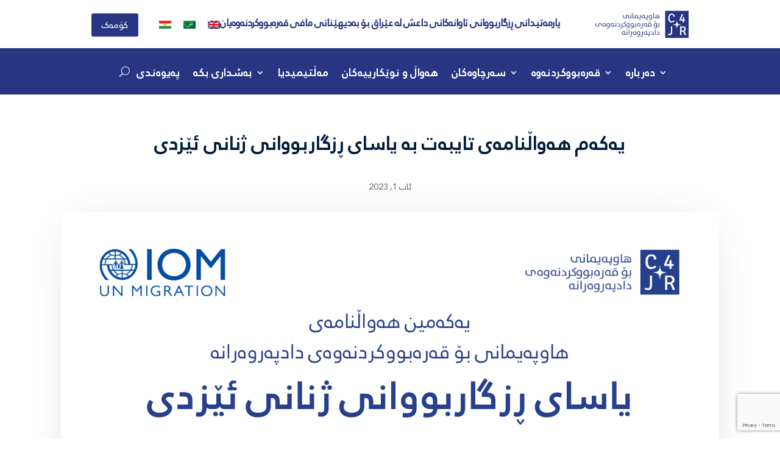

--- FILE ---
content_type: text/html; charset=utf-8
request_url: https://www.google.com/recaptcha/api2/anchor?ar=1&k=6LfkdNoZAAAAAKWERpbFdgKGWc-MAk0CL-1k1iKu&co=aHR0cHM6Ly9jNGpyLm9yZzo0NDM.&hl=en&v=N67nZn4AqZkNcbeMu4prBgzg&size=invisible&anchor-ms=20000&execute-ms=30000&cb=med6d1o13n2y
body_size: 49602
content:
<!DOCTYPE HTML><html dir="ltr" lang="en"><head><meta http-equiv="Content-Type" content="text/html; charset=UTF-8">
<meta http-equiv="X-UA-Compatible" content="IE=edge">
<title>reCAPTCHA</title>
<style type="text/css">
/* cyrillic-ext */
@font-face {
  font-family: 'Roboto';
  font-style: normal;
  font-weight: 400;
  font-stretch: 100%;
  src: url(//fonts.gstatic.com/s/roboto/v48/KFO7CnqEu92Fr1ME7kSn66aGLdTylUAMa3GUBHMdazTgWw.woff2) format('woff2');
  unicode-range: U+0460-052F, U+1C80-1C8A, U+20B4, U+2DE0-2DFF, U+A640-A69F, U+FE2E-FE2F;
}
/* cyrillic */
@font-face {
  font-family: 'Roboto';
  font-style: normal;
  font-weight: 400;
  font-stretch: 100%;
  src: url(//fonts.gstatic.com/s/roboto/v48/KFO7CnqEu92Fr1ME7kSn66aGLdTylUAMa3iUBHMdazTgWw.woff2) format('woff2');
  unicode-range: U+0301, U+0400-045F, U+0490-0491, U+04B0-04B1, U+2116;
}
/* greek-ext */
@font-face {
  font-family: 'Roboto';
  font-style: normal;
  font-weight: 400;
  font-stretch: 100%;
  src: url(//fonts.gstatic.com/s/roboto/v48/KFO7CnqEu92Fr1ME7kSn66aGLdTylUAMa3CUBHMdazTgWw.woff2) format('woff2');
  unicode-range: U+1F00-1FFF;
}
/* greek */
@font-face {
  font-family: 'Roboto';
  font-style: normal;
  font-weight: 400;
  font-stretch: 100%;
  src: url(//fonts.gstatic.com/s/roboto/v48/KFO7CnqEu92Fr1ME7kSn66aGLdTylUAMa3-UBHMdazTgWw.woff2) format('woff2');
  unicode-range: U+0370-0377, U+037A-037F, U+0384-038A, U+038C, U+038E-03A1, U+03A3-03FF;
}
/* math */
@font-face {
  font-family: 'Roboto';
  font-style: normal;
  font-weight: 400;
  font-stretch: 100%;
  src: url(//fonts.gstatic.com/s/roboto/v48/KFO7CnqEu92Fr1ME7kSn66aGLdTylUAMawCUBHMdazTgWw.woff2) format('woff2');
  unicode-range: U+0302-0303, U+0305, U+0307-0308, U+0310, U+0312, U+0315, U+031A, U+0326-0327, U+032C, U+032F-0330, U+0332-0333, U+0338, U+033A, U+0346, U+034D, U+0391-03A1, U+03A3-03A9, U+03B1-03C9, U+03D1, U+03D5-03D6, U+03F0-03F1, U+03F4-03F5, U+2016-2017, U+2034-2038, U+203C, U+2040, U+2043, U+2047, U+2050, U+2057, U+205F, U+2070-2071, U+2074-208E, U+2090-209C, U+20D0-20DC, U+20E1, U+20E5-20EF, U+2100-2112, U+2114-2115, U+2117-2121, U+2123-214F, U+2190, U+2192, U+2194-21AE, U+21B0-21E5, U+21F1-21F2, U+21F4-2211, U+2213-2214, U+2216-22FF, U+2308-230B, U+2310, U+2319, U+231C-2321, U+2336-237A, U+237C, U+2395, U+239B-23B7, U+23D0, U+23DC-23E1, U+2474-2475, U+25AF, U+25B3, U+25B7, U+25BD, U+25C1, U+25CA, U+25CC, U+25FB, U+266D-266F, U+27C0-27FF, U+2900-2AFF, U+2B0E-2B11, U+2B30-2B4C, U+2BFE, U+3030, U+FF5B, U+FF5D, U+1D400-1D7FF, U+1EE00-1EEFF;
}
/* symbols */
@font-face {
  font-family: 'Roboto';
  font-style: normal;
  font-weight: 400;
  font-stretch: 100%;
  src: url(//fonts.gstatic.com/s/roboto/v48/KFO7CnqEu92Fr1ME7kSn66aGLdTylUAMaxKUBHMdazTgWw.woff2) format('woff2');
  unicode-range: U+0001-000C, U+000E-001F, U+007F-009F, U+20DD-20E0, U+20E2-20E4, U+2150-218F, U+2190, U+2192, U+2194-2199, U+21AF, U+21E6-21F0, U+21F3, U+2218-2219, U+2299, U+22C4-22C6, U+2300-243F, U+2440-244A, U+2460-24FF, U+25A0-27BF, U+2800-28FF, U+2921-2922, U+2981, U+29BF, U+29EB, U+2B00-2BFF, U+4DC0-4DFF, U+FFF9-FFFB, U+10140-1018E, U+10190-1019C, U+101A0, U+101D0-101FD, U+102E0-102FB, U+10E60-10E7E, U+1D2C0-1D2D3, U+1D2E0-1D37F, U+1F000-1F0FF, U+1F100-1F1AD, U+1F1E6-1F1FF, U+1F30D-1F30F, U+1F315, U+1F31C, U+1F31E, U+1F320-1F32C, U+1F336, U+1F378, U+1F37D, U+1F382, U+1F393-1F39F, U+1F3A7-1F3A8, U+1F3AC-1F3AF, U+1F3C2, U+1F3C4-1F3C6, U+1F3CA-1F3CE, U+1F3D4-1F3E0, U+1F3ED, U+1F3F1-1F3F3, U+1F3F5-1F3F7, U+1F408, U+1F415, U+1F41F, U+1F426, U+1F43F, U+1F441-1F442, U+1F444, U+1F446-1F449, U+1F44C-1F44E, U+1F453, U+1F46A, U+1F47D, U+1F4A3, U+1F4B0, U+1F4B3, U+1F4B9, U+1F4BB, U+1F4BF, U+1F4C8-1F4CB, U+1F4D6, U+1F4DA, U+1F4DF, U+1F4E3-1F4E6, U+1F4EA-1F4ED, U+1F4F7, U+1F4F9-1F4FB, U+1F4FD-1F4FE, U+1F503, U+1F507-1F50B, U+1F50D, U+1F512-1F513, U+1F53E-1F54A, U+1F54F-1F5FA, U+1F610, U+1F650-1F67F, U+1F687, U+1F68D, U+1F691, U+1F694, U+1F698, U+1F6AD, U+1F6B2, U+1F6B9-1F6BA, U+1F6BC, U+1F6C6-1F6CF, U+1F6D3-1F6D7, U+1F6E0-1F6EA, U+1F6F0-1F6F3, U+1F6F7-1F6FC, U+1F700-1F7FF, U+1F800-1F80B, U+1F810-1F847, U+1F850-1F859, U+1F860-1F887, U+1F890-1F8AD, U+1F8B0-1F8BB, U+1F8C0-1F8C1, U+1F900-1F90B, U+1F93B, U+1F946, U+1F984, U+1F996, U+1F9E9, U+1FA00-1FA6F, U+1FA70-1FA7C, U+1FA80-1FA89, U+1FA8F-1FAC6, U+1FACE-1FADC, U+1FADF-1FAE9, U+1FAF0-1FAF8, U+1FB00-1FBFF;
}
/* vietnamese */
@font-face {
  font-family: 'Roboto';
  font-style: normal;
  font-weight: 400;
  font-stretch: 100%;
  src: url(//fonts.gstatic.com/s/roboto/v48/KFO7CnqEu92Fr1ME7kSn66aGLdTylUAMa3OUBHMdazTgWw.woff2) format('woff2');
  unicode-range: U+0102-0103, U+0110-0111, U+0128-0129, U+0168-0169, U+01A0-01A1, U+01AF-01B0, U+0300-0301, U+0303-0304, U+0308-0309, U+0323, U+0329, U+1EA0-1EF9, U+20AB;
}
/* latin-ext */
@font-face {
  font-family: 'Roboto';
  font-style: normal;
  font-weight: 400;
  font-stretch: 100%;
  src: url(//fonts.gstatic.com/s/roboto/v48/KFO7CnqEu92Fr1ME7kSn66aGLdTylUAMa3KUBHMdazTgWw.woff2) format('woff2');
  unicode-range: U+0100-02BA, U+02BD-02C5, U+02C7-02CC, U+02CE-02D7, U+02DD-02FF, U+0304, U+0308, U+0329, U+1D00-1DBF, U+1E00-1E9F, U+1EF2-1EFF, U+2020, U+20A0-20AB, U+20AD-20C0, U+2113, U+2C60-2C7F, U+A720-A7FF;
}
/* latin */
@font-face {
  font-family: 'Roboto';
  font-style: normal;
  font-weight: 400;
  font-stretch: 100%;
  src: url(//fonts.gstatic.com/s/roboto/v48/KFO7CnqEu92Fr1ME7kSn66aGLdTylUAMa3yUBHMdazQ.woff2) format('woff2');
  unicode-range: U+0000-00FF, U+0131, U+0152-0153, U+02BB-02BC, U+02C6, U+02DA, U+02DC, U+0304, U+0308, U+0329, U+2000-206F, U+20AC, U+2122, U+2191, U+2193, U+2212, U+2215, U+FEFF, U+FFFD;
}
/* cyrillic-ext */
@font-face {
  font-family: 'Roboto';
  font-style: normal;
  font-weight: 500;
  font-stretch: 100%;
  src: url(//fonts.gstatic.com/s/roboto/v48/KFO7CnqEu92Fr1ME7kSn66aGLdTylUAMa3GUBHMdazTgWw.woff2) format('woff2');
  unicode-range: U+0460-052F, U+1C80-1C8A, U+20B4, U+2DE0-2DFF, U+A640-A69F, U+FE2E-FE2F;
}
/* cyrillic */
@font-face {
  font-family: 'Roboto';
  font-style: normal;
  font-weight: 500;
  font-stretch: 100%;
  src: url(//fonts.gstatic.com/s/roboto/v48/KFO7CnqEu92Fr1ME7kSn66aGLdTylUAMa3iUBHMdazTgWw.woff2) format('woff2');
  unicode-range: U+0301, U+0400-045F, U+0490-0491, U+04B0-04B1, U+2116;
}
/* greek-ext */
@font-face {
  font-family: 'Roboto';
  font-style: normal;
  font-weight: 500;
  font-stretch: 100%;
  src: url(//fonts.gstatic.com/s/roboto/v48/KFO7CnqEu92Fr1ME7kSn66aGLdTylUAMa3CUBHMdazTgWw.woff2) format('woff2');
  unicode-range: U+1F00-1FFF;
}
/* greek */
@font-face {
  font-family: 'Roboto';
  font-style: normal;
  font-weight: 500;
  font-stretch: 100%;
  src: url(//fonts.gstatic.com/s/roboto/v48/KFO7CnqEu92Fr1ME7kSn66aGLdTylUAMa3-UBHMdazTgWw.woff2) format('woff2');
  unicode-range: U+0370-0377, U+037A-037F, U+0384-038A, U+038C, U+038E-03A1, U+03A3-03FF;
}
/* math */
@font-face {
  font-family: 'Roboto';
  font-style: normal;
  font-weight: 500;
  font-stretch: 100%;
  src: url(//fonts.gstatic.com/s/roboto/v48/KFO7CnqEu92Fr1ME7kSn66aGLdTylUAMawCUBHMdazTgWw.woff2) format('woff2');
  unicode-range: U+0302-0303, U+0305, U+0307-0308, U+0310, U+0312, U+0315, U+031A, U+0326-0327, U+032C, U+032F-0330, U+0332-0333, U+0338, U+033A, U+0346, U+034D, U+0391-03A1, U+03A3-03A9, U+03B1-03C9, U+03D1, U+03D5-03D6, U+03F0-03F1, U+03F4-03F5, U+2016-2017, U+2034-2038, U+203C, U+2040, U+2043, U+2047, U+2050, U+2057, U+205F, U+2070-2071, U+2074-208E, U+2090-209C, U+20D0-20DC, U+20E1, U+20E5-20EF, U+2100-2112, U+2114-2115, U+2117-2121, U+2123-214F, U+2190, U+2192, U+2194-21AE, U+21B0-21E5, U+21F1-21F2, U+21F4-2211, U+2213-2214, U+2216-22FF, U+2308-230B, U+2310, U+2319, U+231C-2321, U+2336-237A, U+237C, U+2395, U+239B-23B7, U+23D0, U+23DC-23E1, U+2474-2475, U+25AF, U+25B3, U+25B7, U+25BD, U+25C1, U+25CA, U+25CC, U+25FB, U+266D-266F, U+27C0-27FF, U+2900-2AFF, U+2B0E-2B11, U+2B30-2B4C, U+2BFE, U+3030, U+FF5B, U+FF5D, U+1D400-1D7FF, U+1EE00-1EEFF;
}
/* symbols */
@font-face {
  font-family: 'Roboto';
  font-style: normal;
  font-weight: 500;
  font-stretch: 100%;
  src: url(//fonts.gstatic.com/s/roboto/v48/KFO7CnqEu92Fr1ME7kSn66aGLdTylUAMaxKUBHMdazTgWw.woff2) format('woff2');
  unicode-range: U+0001-000C, U+000E-001F, U+007F-009F, U+20DD-20E0, U+20E2-20E4, U+2150-218F, U+2190, U+2192, U+2194-2199, U+21AF, U+21E6-21F0, U+21F3, U+2218-2219, U+2299, U+22C4-22C6, U+2300-243F, U+2440-244A, U+2460-24FF, U+25A0-27BF, U+2800-28FF, U+2921-2922, U+2981, U+29BF, U+29EB, U+2B00-2BFF, U+4DC0-4DFF, U+FFF9-FFFB, U+10140-1018E, U+10190-1019C, U+101A0, U+101D0-101FD, U+102E0-102FB, U+10E60-10E7E, U+1D2C0-1D2D3, U+1D2E0-1D37F, U+1F000-1F0FF, U+1F100-1F1AD, U+1F1E6-1F1FF, U+1F30D-1F30F, U+1F315, U+1F31C, U+1F31E, U+1F320-1F32C, U+1F336, U+1F378, U+1F37D, U+1F382, U+1F393-1F39F, U+1F3A7-1F3A8, U+1F3AC-1F3AF, U+1F3C2, U+1F3C4-1F3C6, U+1F3CA-1F3CE, U+1F3D4-1F3E0, U+1F3ED, U+1F3F1-1F3F3, U+1F3F5-1F3F7, U+1F408, U+1F415, U+1F41F, U+1F426, U+1F43F, U+1F441-1F442, U+1F444, U+1F446-1F449, U+1F44C-1F44E, U+1F453, U+1F46A, U+1F47D, U+1F4A3, U+1F4B0, U+1F4B3, U+1F4B9, U+1F4BB, U+1F4BF, U+1F4C8-1F4CB, U+1F4D6, U+1F4DA, U+1F4DF, U+1F4E3-1F4E6, U+1F4EA-1F4ED, U+1F4F7, U+1F4F9-1F4FB, U+1F4FD-1F4FE, U+1F503, U+1F507-1F50B, U+1F50D, U+1F512-1F513, U+1F53E-1F54A, U+1F54F-1F5FA, U+1F610, U+1F650-1F67F, U+1F687, U+1F68D, U+1F691, U+1F694, U+1F698, U+1F6AD, U+1F6B2, U+1F6B9-1F6BA, U+1F6BC, U+1F6C6-1F6CF, U+1F6D3-1F6D7, U+1F6E0-1F6EA, U+1F6F0-1F6F3, U+1F6F7-1F6FC, U+1F700-1F7FF, U+1F800-1F80B, U+1F810-1F847, U+1F850-1F859, U+1F860-1F887, U+1F890-1F8AD, U+1F8B0-1F8BB, U+1F8C0-1F8C1, U+1F900-1F90B, U+1F93B, U+1F946, U+1F984, U+1F996, U+1F9E9, U+1FA00-1FA6F, U+1FA70-1FA7C, U+1FA80-1FA89, U+1FA8F-1FAC6, U+1FACE-1FADC, U+1FADF-1FAE9, U+1FAF0-1FAF8, U+1FB00-1FBFF;
}
/* vietnamese */
@font-face {
  font-family: 'Roboto';
  font-style: normal;
  font-weight: 500;
  font-stretch: 100%;
  src: url(//fonts.gstatic.com/s/roboto/v48/KFO7CnqEu92Fr1ME7kSn66aGLdTylUAMa3OUBHMdazTgWw.woff2) format('woff2');
  unicode-range: U+0102-0103, U+0110-0111, U+0128-0129, U+0168-0169, U+01A0-01A1, U+01AF-01B0, U+0300-0301, U+0303-0304, U+0308-0309, U+0323, U+0329, U+1EA0-1EF9, U+20AB;
}
/* latin-ext */
@font-face {
  font-family: 'Roboto';
  font-style: normal;
  font-weight: 500;
  font-stretch: 100%;
  src: url(//fonts.gstatic.com/s/roboto/v48/KFO7CnqEu92Fr1ME7kSn66aGLdTylUAMa3KUBHMdazTgWw.woff2) format('woff2');
  unicode-range: U+0100-02BA, U+02BD-02C5, U+02C7-02CC, U+02CE-02D7, U+02DD-02FF, U+0304, U+0308, U+0329, U+1D00-1DBF, U+1E00-1E9F, U+1EF2-1EFF, U+2020, U+20A0-20AB, U+20AD-20C0, U+2113, U+2C60-2C7F, U+A720-A7FF;
}
/* latin */
@font-face {
  font-family: 'Roboto';
  font-style: normal;
  font-weight: 500;
  font-stretch: 100%;
  src: url(//fonts.gstatic.com/s/roboto/v48/KFO7CnqEu92Fr1ME7kSn66aGLdTylUAMa3yUBHMdazQ.woff2) format('woff2');
  unicode-range: U+0000-00FF, U+0131, U+0152-0153, U+02BB-02BC, U+02C6, U+02DA, U+02DC, U+0304, U+0308, U+0329, U+2000-206F, U+20AC, U+2122, U+2191, U+2193, U+2212, U+2215, U+FEFF, U+FFFD;
}
/* cyrillic-ext */
@font-face {
  font-family: 'Roboto';
  font-style: normal;
  font-weight: 900;
  font-stretch: 100%;
  src: url(//fonts.gstatic.com/s/roboto/v48/KFO7CnqEu92Fr1ME7kSn66aGLdTylUAMa3GUBHMdazTgWw.woff2) format('woff2');
  unicode-range: U+0460-052F, U+1C80-1C8A, U+20B4, U+2DE0-2DFF, U+A640-A69F, U+FE2E-FE2F;
}
/* cyrillic */
@font-face {
  font-family: 'Roboto';
  font-style: normal;
  font-weight: 900;
  font-stretch: 100%;
  src: url(//fonts.gstatic.com/s/roboto/v48/KFO7CnqEu92Fr1ME7kSn66aGLdTylUAMa3iUBHMdazTgWw.woff2) format('woff2');
  unicode-range: U+0301, U+0400-045F, U+0490-0491, U+04B0-04B1, U+2116;
}
/* greek-ext */
@font-face {
  font-family: 'Roboto';
  font-style: normal;
  font-weight: 900;
  font-stretch: 100%;
  src: url(//fonts.gstatic.com/s/roboto/v48/KFO7CnqEu92Fr1ME7kSn66aGLdTylUAMa3CUBHMdazTgWw.woff2) format('woff2');
  unicode-range: U+1F00-1FFF;
}
/* greek */
@font-face {
  font-family: 'Roboto';
  font-style: normal;
  font-weight: 900;
  font-stretch: 100%;
  src: url(//fonts.gstatic.com/s/roboto/v48/KFO7CnqEu92Fr1ME7kSn66aGLdTylUAMa3-UBHMdazTgWw.woff2) format('woff2');
  unicode-range: U+0370-0377, U+037A-037F, U+0384-038A, U+038C, U+038E-03A1, U+03A3-03FF;
}
/* math */
@font-face {
  font-family: 'Roboto';
  font-style: normal;
  font-weight: 900;
  font-stretch: 100%;
  src: url(//fonts.gstatic.com/s/roboto/v48/KFO7CnqEu92Fr1ME7kSn66aGLdTylUAMawCUBHMdazTgWw.woff2) format('woff2');
  unicode-range: U+0302-0303, U+0305, U+0307-0308, U+0310, U+0312, U+0315, U+031A, U+0326-0327, U+032C, U+032F-0330, U+0332-0333, U+0338, U+033A, U+0346, U+034D, U+0391-03A1, U+03A3-03A9, U+03B1-03C9, U+03D1, U+03D5-03D6, U+03F0-03F1, U+03F4-03F5, U+2016-2017, U+2034-2038, U+203C, U+2040, U+2043, U+2047, U+2050, U+2057, U+205F, U+2070-2071, U+2074-208E, U+2090-209C, U+20D0-20DC, U+20E1, U+20E5-20EF, U+2100-2112, U+2114-2115, U+2117-2121, U+2123-214F, U+2190, U+2192, U+2194-21AE, U+21B0-21E5, U+21F1-21F2, U+21F4-2211, U+2213-2214, U+2216-22FF, U+2308-230B, U+2310, U+2319, U+231C-2321, U+2336-237A, U+237C, U+2395, U+239B-23B7, U+23D0, U+23DC-23E1, U+2474-2475, U+25AF, U+25B3, U+25B7, U+25BD, U+25C1, U+25CA, U+25CC, U+25FB, U+266D-266F, U+27C0-27FF, U+2900-2AFF, U+2B0E-2B11, U+2B30-2B4C, U+2BFE, U+3030, U+FF5B, U+FF5D, U+1D400-1D7FF, U+1EE00-1EEFF;
}
/* symbols */
@font-face {
  font-family: 'Roboto';
  font-style: normal;
  font-weight: 900;
  font-stretch: 100%;
  src: url(//fonts.gstatic.com/s/roboto/v48/KFO7CnqEu92Fr1ME7kSn66aGLdTylUAMaxKUBHMdazTgWw.woff2) format('woff2');
  unicode-range: U+0001-000C, U+000E-001F, U+007F-009F, U+20DD-20E0, U+20E2-20E4, U+2150-218F, U+2190, U+2192, U+2194-2199, U+21AF, U+21E6-21F0, U+21F3, U+2218-2219, U+2299, U+22C4-22C6, U+2300-243F, U+2440-244A, U+2460-24FF, U+25A0-27BF, U+2800-28FF, U+2921-2922, U+2981, U+29BF, U+29EB, U+2B00-2BFF, U+4DC0-4DFF, U+FFF9-FFFB, U+10140-1018E, U+10190-1019C, U+101A0, U+101D0-101FD, U+102E0-102FB, U+10E60-10E7E, U+1D2C0-1D2D3, U+1D2E0-1D37F, U+1F000-1F0FF, U+1F100-1F1AD, U+1F1E6-1F1FF, U+1F30D-1F30F, U+1F315, U+1F31C, U+1F31E, U+1F320-1F32C, U+1F336, U+1F378, U+1F37D, U+1F382, U+1F393-1F39F, U+1F3A7-1F3A8, U+1F3AC-1F3AF, U+1F3C2, U+1F3C4-1F3C6, U+1F3CA-1F3CE, U+1F3D4-1F3E0, U+1F3ED, U+1F3F1-1F3F3, U+1F3F5-1F3F7, U+1F408, U+1F415, U+1F41F, U+1F426, U+1F43F, U+1F441-1F442, U+1F444, U+1F446-1F449, U+1F44C-1F44E, U+1F453, U+1F46A, U+1F47D, U+1F4A3, U+1F4B0, U+1F4B3, U+1F4B9, U+1F4BB, U+1F4BF, U+1F4C8-1F4CB, U+1F4D6, U+1F4DA, U+1F4DF, U+1F4E3-1F4E6, U+1F4EA-1F4ED, U+1F4F7, U+1F4F9-1F4FB, U+1F4FD-1F4FE, U+1F503, U+1F507-1F50B, U+1F50D, U+1F512-1F513, U+1F53E-1F54A, U+1F54F-1F5FA, U+1F610, U+1F650-1F67F, U+1F687, U+1F68D, U+1F691, U+1F694, U+1F698, U+1F6AD, U+1F6B2, U+1F6B9-1F6BA, U+1F6BC, U+1F6C6-1F6CF, U+1F6D3-1F6D7, U+1F6E0-1F6EA, U+1F6F0-1F6F3, U+1F6F7-1F6FC, U+1F700-1F7FF, U+1F800-1F80B, U+1F810-1F847, U+1F850-1F859, U+1F860-1F887, U+1F890-1F8AD, U+1F8B0-1F8BB, U+1F8C0-1F8C1, U+1F900-1F90B, U+1F93B, U+1F946, U+1F984, U+1F996, U+1F9E9, U+1FA00-1FA6F, U+1FA70-1FA7C, U+1FA80-1FA89, U+1FA8F-1FAC6, U+1FACE-1FADC, U+1FADF-1FAE9, U+1FAF0-1FAF8, U+1FB00-1FBFF;
}
/* vietnamese */
@font-face {
  font-family: 'Roboto';
  font-style: normal;
  font-weight: 900;
  font-stretch: 100%;
  src: url(//fonts.gstatic.com/s/roboto/v48/KFO7CnqEu92Fr1ME7kSn66aGLdTylUAMa3OUBHMdazTgWw.woff2) format('woff2');
  unicode-range: U+0102-0103, U+0110-0111, U+0128-0129, U+0168-0169, U+01A0-01A1, U+01AF-01B0, U+0300-0301, U+0303-0304, U+0308-0309, U+0323, U+0329, U+1EA0-1EF9, U+20AB;
}
/* latin-ext */
@font-face {
  font-family: 'Roboto';
  font-style: normal;
  font-weight: 900;
  font-stretch: 100%;
  src: url(//fonts.gstatic.com/s/roboto/v48/KFO7CnqEu92Fr1ME7kSn66aGLdTylUAMa3KUBHMdazTgWw.woff2) format('woff2');
  unicode-range: U+0100-02BA, U+02BD-02C5, U+02C7-02CC, U+02CE-02D7, U+02DD-02FF, U+0304, U+0308, U+0329, U+1D00-1DBF, U+1E00-1E9F, U+1EF2-1EFF, U+2020, U+20A0-20AB, U+20AD-20C0, U+2113, U+2C60-2C7F, U+A720-A7FF;
}
/* latin */
@font-face {
  font-family: 'Roboto';
  font-style: normal;
  font-weight: 900;
  font-stretch: 100%;
  src: url(//fonts.gstatic.com/s/roboto/v48/KFO7CnqEu92Fr1ME7kSn66aGLdTylUAMa3yUBHMdazQ.woff2) format('woff2');
  unicode-range: U+0000-00FF, U+0131, U+0152-0153, U+02BB-02BC, U+02C6, U+02DA, U+02DC, U+0304, U+0308, U+0329, U+2000-206F, U+20AC, U+2122, U+2191, U+2193, U+2212, U+2215, U+FEFF, U+FFFD;
}

</style>
<link rel="stylesheet" type="text/css" href="https://www.gstatic.com/recaptcha/releases/N67nZn4AqZkNcbeMu4prBgzg/styles__ltr.css">
<script nonce="_wxOOoJjNgBwP8tmrTBsIA" type="text/javascript">window['__recaptcha_api'] = 'https://www.google.com/recaptcha/api2/';</script>
<script type="text/javascript" src="https://www.gstatic.com/recaptcha/releases/N67nZn4AqZkNcbeMu4prBgzg/recaptcha__en.js" nonce="_wxOOoJjNgBwP8tmrTBsIA">
      
    </script></head>
<body><div id="rc-anchor-alert" class="rc-anchor-alert"></div>
<input type="hidden" id="recaptcha-token" value="[base64]">
<script type="text/javascript" nonce="_wxOOoJjNgBwP8tmrTBsIA">
      recaptcha.anchor.Main.init("[\x22ainput\x22,[\x22bgdata\x22,\x22\x22,\[base64]/[base64]/MjU1Ong/[base64]/[base64]/[base64]/[base64]/[base64]/[base64]/[base64]/[base64]/[base64]/[base64]/[base64]/[base64]/[base64]/[base64]/[base64]\\u003d\x22,\[base64]\\u003d\\u003d\x22,\x22w5jCrcKuw5PCs8Oww5HDjhRxaHVPW8KbwpsqdWjCjQfDijLCk8KiEcK4w60pR8KxAsKmecKOYF1oNcOYAXtoPyHCmzvDtAxRM8Ovw5DDnMOuw6YgK2zDgFEQwrDDlDfCo0Bdwp/DosKaHDLDk1PCoMOYKHPDnlXCicOxPsOof8Kuw53DqcK0wos5w4TCg8ONfALCnSDCjUHCg1Npw7vDilAFdFgXCcOHXcKpw5XDs8KEAsOOwqEYNMO6wpnDnsKWw4fDv8K+wofCoB3CuArCuENbIFzDvw/ChADCn8OrMcKgcEw/JXnCoMOIPVfDuMO+w7HDtcO7HTINwqnDlQDDksKiw65pw70kFsKfAsKQcMK6AjnDgk3CtsOeJE5Qw4NpwqtIwovDulsCSlc/EMOPw7FNXz/CncKQYcKoB8Kfw7RBw7PDvBPChFnChRXDnsKVLcK2F2prPQhadcK4FsOgEcOxE3QRw6vCgm/DqcOmXMKVwpnCisOHwqpsbcKIwp3Csy7CusKRwq3CgDFrwptSw6bCvsKxw7vCrn3Dmy4mwqvCrcKPw6YcwpXDvSMOwrDCmXJZNsOJGMO3w4dRw7d2w57Cj8OuAAl+w6JPw73Cr2DDgFvDoV/Dg2wdw4diYsKXT3/DjDkMZXItbcKUwpLCvhB1w4/DrMOfw4zDhHtzJVUHw7LDskjDp1s/[base64]/DjMKgw6jCr8KKf8OYwrQqbiEUUyLCgyLCgsOqM8KBb2zCv1ZJfMK3woJ3w6Z3wrTCoMOnwqTCusKCDcOgWgnDt8Ojwr3Cu1dBwqUoRsKLw7hPUMOwMU7Dum3CljYJLsKRaXLDnsKKwqrCrxbDlTrCq8KIf3FJwrfCtDzCi2bCqiB4C8KwWMO6GkDDp8KIwp3DtMK6cS/CpXU6D8ObC8OFwq98w6zCk8OlMsKjw6TCoC3Cog/CtkURXsKQRTMmw6vCsRxGa8O4wqbChXTDszwcwo50wr0zLHXCtkDDm0/DvgfDpFzDkTHCpcOwwpIdw6N0w4bCglJ+wr1XwobCtGHCq8K7w5DDhsOhWcOIwr1tADVuwrrCscOyw4E5w6vCssKPERDDsBDDo3XCrMOlZ8O6w6J1w7hpwq5tw407w5ULw7bDgsK8bcO0wp/DksKkR8KXdsO8GsKwMMOUw7HCoXMSw4oewrwIwqrDpEHDixjCsxvDgETDtiPCmhguR0w3worCrSnDlsKGDjMzcgnDgsKCaS3DhxDDtjLDpsKww6TDusKtHlPDkE4qwogEw5RkwoBFwpJvbcKBMHd0UXDDusKPw6dVw7MALMKQwolpw7bDiEXDh8KTS8Kqw4/CpMKeL8KJwq/CusO3cMOvZ8K3w4jDuMOww4AKw68iwrPDjm0WwrnCqzHDhMKxwpdHw4nCqMOidy/[base64]/Dg0gDw7vDtUjDgD11HTp5w5zCnH/CocKdbRYyaMOTG1/Cp8O+w4vDszfCjcKYa2hJw49twpdIcTPCpSnCjsKVw68jwrfChSzDnBpbw6LDmxtpBHwywqo/wovCqsONw5Isw4VoPsOcaFE7IAB8cHXCqcKBw6UJwpAZw7fDn8OzPsORLMKjKkTDuDLDhsOhPBgFDz9bw75rRnnDqsK1bMKtwo/Du0/Cj8KnwojDlcKRwrDDiSfCo8KQdQ/Dt8K9wqvCs8K4w47DvMKoZCfCqC3DgsOCw6jDjMOORcK4w5bDuWpOJ1k6S8OpbWteFcO6N8O8DmNXwq/Cq8OwQsKkXUgYwqfDhAkswowbQMKQwpTCpH8Jw44/[base64]/[base64]/Dt8OQScOgKsOHwpxpw7Q7ciLDrsKKwpfCrgAnZ1DCnsONS8O6w7IIw7zCrF5FT8OcBsKKSnXCrHQDKlnDrHPDscOdwppAYcOsScO+w6RgM8OfOMKnw7HDrkrCqcKiwrcjSMOQFj8SfcK2w7zCtcK8wonChkFHw5h5wrHDm3kcEBN+w67Dgw/DsGk/Ujk8DB9Ww4LDszUgFzZLXsKew4oaw6HChcOKS8OAwpVmNsOuCMKSfQR4w4XDnVDDlsK5wrXDmm/Dr1DDpDYsRzkLQygpcMKawpI1wolIFWUUw4DDsmJkw7PDnUpRwqI5DlnCjUQrw4bCmsKkw65nHnjCjzvDnMKwCcK1wozCmH8lesKdw6DDpMKFHTcVwp/Cg8KNVsObw5/CinjDoEhnC8KiwrnDusOXUsKgwpp9w5UaJGXCiMKNYkFqB0TCi2PDoMKIw4jCocOYw6rClcOMXMKewoPDlDHDry3DvUgywqnDrcKjZcO/IcKyBmUhwrwwwqYKRibDpDluw5rDjgvDiERSwpzDrEHDrH5qwr3DpEUswq8hw6DDqE3ClzI3wofCk1ozTWt3YwHDuzsLScOGXlHDusO7AcOuw4FnV8Ouw5DCiMOnw6vCn0jCsXc8DGE/A0wJw5jDjzocViLDv1hEwqzCtcKjw5Q3I8K6wovCqWMnJMOvGCvCuiPCg08LwoHChsKKbxRhw63DjjPDusO9J8KSw4Q7wpAxw70dWcOTJ8KCw63Cr8KZNg0qw47DhsKYwqUaMcOLwrjCmSXCoMKFwrkWw47DjsKowoHCg8Klw7XDpsK9w69tw7LCq8K8aH4YEsKLwp/Cm8Kxw481IGMQwqZ4Xx7Cji/DoMKKw5XCrcKsXcKiTA7DqXIswostw6lfwoXCrQzDqMOlQwbDpl/DgMKDwrDDpzvDtUTCssOwwqZEMD7Cv2E3wpBqw5l4wp9gccOIKS0Lw6LCqsKiw4jCnwnDlQ7CnnfCq2HDpgFFaMKVXlVVesKEworDrnAjwqnDvlXDsMKBOcOmJEvDuMOrw5HCn3TClBAgw5bDiAUxYRRUw6VRT8ODOsKUw4DCpEzCu23Cu8KdXsKHBSd/ExdTw7LCvsK5wqjChx5LRVHCiCtiMMKabTlTIjzDiRjClBAuwoVkwpMSaMKvwp1kw4sew617eMOfc2w+GRPCkW3CrXEZSD19fwDDv8KSw7kyw5LDlcOgw55vwqPCjsKkbxg8w7/DpxPCkVc1QsOHJsOUw4fCjMKtw7HCqcOHdg/DjsOlP1/DnhNkYnZWwqFMwpoawrnDmMKXw7DCgcOSwoAjZG/Dll8OwrLCscKfdGRzw5cEwqBWw57Di8KZwrXDhcOxempSwpYqwrlgWwzDo8KPw7YpwoBEwrZ+dz7Dv8KvIgsdDT3ClMKeF8OAwoDDhcOaNMKew649JMKKwqQLwpvCjcOyVkVrw78jw4NawqETw6vDlMK1fcKawq5QVQ/CpG0rw5IzSx9AwpE9w7/DpsOBwpbDlcK4w4ALwoN7PG/Du8KAwqvDp3nClsOTRMKVw4HDn8KMCsOKMsOMehLDk8KJUlzDocKnMsObSGvDtMOYMsKcwotNW8KSwqTCsXNDw6w8QTQGwpjDvWLDjMKZwo7Dh8KNIhJww7jDj8OCwpbCo3PCoSFGwoVwSsOnTMO6wqLCucK/[base64]/[base64]/DhsOpw6fDilBow6nDs8KDfMKcWBdCLjPCuXdITcKJwrzCrl5ja0A6W17CpRXDqkY/w7QcM3nCozjDujNqOsOjw4/ColfDhsKEY2haw41LVk1pw6zDncOBw5oDwpZaw7t7wpHCrg09Rw3DkW08MsOORsKnw6LDuD3CjmnDuGAODcKNwqt/[base64]/[base64]/CuiR8JGrCrsOGw4QMYT4Dw7nCvw7ClsKHw6Q3w5jDhWjDgkVMfVDDlAjDoD8MIkzCjyTCtsKnw5vCp8Khw4tQXcOjWcOiw7/DgCbCi2XClx3DmQHDt3jCqsOow65jwolmw4dzYgLCj8ODwpzDmsK3w6vCuHrDhMKdw6JGFikwwrsgw4sGQT7CjMOZw78tw6h9EhHDq8KmZ8KLZkAXwrFVNlXClcK4wp/Dh8ONeCjChFzCg8KvccKfBsK8w67CrcKdHnJhwrDCo8KZIMKsAHHDj1fCu8Ocw4QoeHTDvhTDscOBw5rChhcnfsOvwpoJw7wowpALaxpWfQMZw4PCqTQKCMKpwo9CwoJVwp7Ck8Ksw6zCgUsfwpIJwpoeK2J4wqJBwpJFw7/DoFNVwqbCssOCwqFYecOhXMOowpA6wovCjzrDhsO1w7rDgsKJwqsJbcOOw7ofVsO4wo7DnsOOwrQSdMKhwo9pwqbCuQfCusKAwqBjMMKKXEhEwrfCjsK6AsKTbHdSfMOyw7x+fMKiWMK3w6kUBRc6RMOxPMK5wpFBFsObB8K2w4sLw7nDsCrCrsOlw6/CjnzDhcO8D0PCucOmEsKvAcO+w5XDm1orAcKfwqHDsMKJO8Oww7Agw73CiwgJwpsBVcOmw5fCi8OufsKAZjvDgjsLSjJxfHnChQXCrMKoY0sFwpjDlH9Swq/DgsKPwrHClMKoGwrCiHDDrkrDn2BIfsO7KBc9wo7DicOdK8OxCn5KZ8Onw74Yw67CgcOeasKMXVXChj3DvcKVEcOYBMKAwokAw4jDjyp+ZcKPw7A1wqpxwpR1woJLw7g/wrzDusK3e3HDlRdQRT/Dn2/CuEEvYR1Zwq8Tw7LCj8OpwogaRcKCD0l+HMOTF8KqccKjwop9wqRIScOAXHJhwoPCnMOqwp/DoRZiWnnCnhd6KsOad2nCjgbDrEPCu8O2WcOIw5bDh8O3Z8OhaWbCrsOIw75Vw64QIsOZwqPDpSfClcKldwp2wo4CwoPCihzDqwXCgDoDw7loKgvDp8OJwqfDqsOUbcOqwqTCpAbCiSY3SR/CpwkAMV1iwr3Cj8OabsKUw7IGw6vCpFTCqsKbPnnCqcKMwqzCl0A0w6hJw7DCt3XCkcKSwrcDwqRxDl/[base64]/[base64]/OBx2OGHDg1cdwovCucKJw6fCkcO8w6TDqDjCmkzDsV/DgR/[base64]/DlFR+w6IcWcO7w4TDnMOEdhc6w43Ch8OmasKDc1scwqhvdsOwwrpzAsKID8OGwr0IwrXCgVckCMOuFMKnNkXDrcKWdcKKw7/CoCQRNzViOUgOIgo3w4DDszoiYMOZwprCiMOAwpLDh8KLfsOcwqPCssOfw7jDqFF5c8KnNA3Cj8KIwosXw5jDsMOyJsKVWxvDgS3DnGtgw6/ChMOAwqNDODU9AcONLlnCgcO8wqLDsHxCUcOzZX7DsnB9w6HCvsKGTR/DpGx5w5bCkCPCtHBTJ0jCphQhOyAMP8Kow6jDhyvDt8KgWWgowqpiw57Cm3IaWsKtKQfDnAkQw6rDoU9CHMODw6HCt319Vi/[base64]/CtcK5ZxpbGk0ZamZsw4ciw7B+wozCnMK6wqlsw5vDmF/[base64]/GRxLw4RRLhAQw6xaw5Q6fQJtwp7DsMKCw5jCrcK3woUyFsOEw6HCtMKlKlnDmnnCiMOuQMKVJ8ODw4bDhcKOYC1lYl/CuVwCOMOAc8OBcDt+D2BLwrIvwq7Co8KkPhoXKMOGwpnDjsOmdcOywqPDscOQAx/DpFQlw4cJA1hdw4Zww4/[base64]/CgsKTw5jCswDDrVFJHgrDtcKiw6YOw4jCnmLCp8O/QsKjKcKTw53DqcOfw756wrnCvS/CvcKuw7/CkjLClMOlKcOHM8OtbTbCscKOcsK5FW1Ow7New5DDtmjDucOnw4Z1wqVMf3Rlw6LCucOTwr7DvMKqwpfDgMK8wrE9wo5UYsKGFcOswq7CqcKlw6TCicKvwqtSwqPDoQ8MOlwneMK1w6Irw5HDqHnDgQXDpMKCwoPDgw/[base64]/CisKPw64POcOnMcOfAsOxDBZcWsKYw4PCh3cKWMOtbXE6YizCqFLDlcKyS0V9w5vCv0lUwpo7ZT3DmX9zwpfDsl3CgVpvOVlMw6PDpFpAY8KpwrRVwpfDmz8vwrnCnBJSccOMUcKzH8OqTsO/T0HDoAFmw4zChRjDpi1DacK6w7kqwpTDiMO/V8KPBVHDl8OMV8O8FMKGw6HDqsKJFihnN8OZwpXCoWDCuVcgwr8rYcKSwoLCpMOuMhZEfcKGw4PDvCpPV8Orw4XDun/[base64]/[base64]/DncO8w4rCoMKRw4cpw5zCp8OQw4JgwpABQcOQOMO+G8KBcsOsw7/[base64]/K2fCqkDCrVUpw6NGwqzCq8OxEkQow5RbVsKuwqTCl8KDw6rCgsOCw6/DosO2AsODwoo2wpnCinfDhsKCdcOFXsOicjnDmUlHw4sjZ8OnwrzDp1J/woYbH8KmAyTCpMOzw5Btw7LCm2ocwrnCn39vwp3DqR4zw5o7w5lMe13CrsOBfcO0w7QPw7DDqMKMw5bDm3DDj8OxNcKkw4TDqcOFUMOgwpDDsGLDqMKSTXvDvnJdYsKiwobDvsKDIQ8mw6xAwqtxOn4XH8KSwp/CvMOcwrnCvlXDksOrwpBKZS3DvcKXOcKxwq7ClHsZw7vCg8KtwqAFXsK0wpxLLsKRC3nCp8OjABfDj1TDiSvDkiLDjMOSw4sYwoPDlFNsTjtew7fCnE/Cjg9gMEIeBMOtUsKmdlnDs8OPbDY4IBrDjm/Dh8Ksw4wAwrjDqMKRwqkuw4Axw6HCsQLDicKDVnjDnlzCtGEtw4vDlMK8w5NjW8K6w4HChkBhwqPCu8KLwocaw77Cq2lJH8OJWwjDnMKLHMO3w6IjwoAdDnrDh8KuPyHChU1jwoIVYcOCwonDvBvCjcKBwocLw4bCqhEvwp4hw5HDlB/Dm3/CucKuw6XCghDDhMKuwovCgcO5woYjw4PDgSFqfWNmwqdgecKBfsKXOMOPw7pZSijCg1fCpRLDv8KlFU/Dp8KYwqnCqwRHw47DrMOaGHfCkTxmUMKWaiPDqkwKM0tcJcONCmkcZGTDp0jDg0nDksKRw5/Cq8OgQMOiFXLDo8KPZElMIsKxwot8PivDn0JuNMKhw4HCpMOqSMO8wqDCjiHDssKuw4NKwoHDvCvDj8OXw4VIwq8Bwq3DrsKfOMKEw61TwqjDolDDgTpEw4zDmR/CnA7DvcKbKMOUccK3JHtjw6VuwoYywpjDmB9bZhg3wp5TBsKPPEg4wqnCm2AiEmrCucOAMcKowrdBw6vDmsOtS8OxwpPDgMKqSVLDu8OTPcK3w4rDnnNcw40Two/Cs8KRYkpUwqfDszdVw4PDsU7Cm0AHY17Cm8KmwqzCmgxVw6zDuMKWB0ddw4nDrBc3wr7CnVQHw6XDgsK+NsKUwpFKwop0G8KxFi/DnsKaXsOKPSTDnm1oAjFSFFvChRVGImfDjcOEDFEcw6FBwr0SElE0LMOSwrfCqBHClMO/ZRbDv8KpNFYNwptUwptge8KeVsOVwoE3wr7CscOHw7gPwr1Ewq5qFAHDrH7ClsKmPlV/w5rChgrCrsKlwow5LMOHw6TCjV8aJ8K4LVjDtcOEF8Oswqd5w711wpxqw48/YsO6QSpKwrJIw4TDqcOhFSohwp/[base64]/Ds2fDvgbCucOWw6bCvjEtDXTChFIRwpXCtMKyYmpUNULDjDUQaMKUwpbCmGLChDjCksK5wpLDtijDkG3DnsO1wpzDkcKEUsObwot3LWUsdkPCrA/CmUZdw6nDpMOsVywYFsOCwoPCtRvCqS1vwrLCuFt8asOBAFjChiHCssKgL8KIJQbCnsOpVcOEYsO6w5bDtHpqXQzDqXgWwo94wr/[base64]/[base64]/DrMOleAfCv2RSwoDDpsOQF8KjCXUUw5PDkBo6YQoJw4AswppeDcOZFcKdNTvDl8OfW33DisO3A3HDgMO6TQ99IxoMV8K3wpwzMXZJwop/Ai3Ci0lzESlbSkIuYyTDg8OHwrjCosONUMOjIynCuxPDrsKJZ8Ojw63DiDglFDI0wp7DoMOeTzbDhMOxw5sVSsOuw6ZFwqrClAjCj8O6fw5WLisdQcOTYHgJw5/CrxvDqDLCrEnCqcOiwoHCnytOaRpCwrvDjGUswp17w4BTAcO8G1vDoMK1f8KZwrNMR8Kiw4LCgMOycgfCuMK/w4NPw5DCq8OVTiYOVsKnwpPDgsK2w7AaB1EjMhBuwqTCssKDwo7DhMKxbMKtA8OowpLDqcO7dlkcwpdDw5IzSVFjwqbCvhLCrUhKM8O/wp14JE53wovClMKvRWfDr2ZXTB91ZsKKTsK2w7XDhsOFw6I8M8Oswq3CkcOfwqRrdHQFRcOow4M0fsOxJxXCpwDDpHkxKsOIw6LDrQ0AKTpbwr/Dnk9TwrjDnEpuNX8+ccOTQXQGw7LCkWvDkcK5YcKiw7XCp0t0w7Z/VH8CagLCmMK4w5l9wrHDi8KeOlRMS8KOWQ7DlUDDr8KLR2JMDEvCo8K3PhJZVxc2w6c6w5fDlhfDjsO1QsOUYUzCtcOlazPDh8KgLRoVw7nCgkPDqMOhw4rDhsKUwqAew5jDsMOPXi/DkQ/DkEhEwq8Uwp3Djj8TwpDCjx/CuEIbw5TDhg4hHcOrw6bCqX3DlAZ4wpsAwovClsKuw6QaCCJSfMKSJMKCdcOLwpN/wr7CssO1wo5HPAEkTMKaGAdUC1ASw4PDt3LCkGRAaURiw5XCvDhAw5/CvHlcw73DlSfDtcKWOsK/AQw4wqHCjMK1woPDjsOgwrzDkcOswoDDlcKkwpvDiEDDm2wAw4VnwpfDj0zDm8KzBHUiThEjw7EPIShtwqYbG8OGfEhtUyTCo8Kew6PDgsKwwrlCw7lkwoggVR/Du3zCqsKWWmJhwp1LUMOIbsKZwrc3dMKtwpkgw41PJWwaw5QOwpUVQ8OeE0PCshbCjSZDw63Dh8KCwpbCtMKnw5fDmSbCtWfDn8OdYMKSw7XCpcKNG8Kew4TCvCBAwoYhGcK0w5cPwpFswrzCqcKzb8OwwrxqwqQzRzHCssOowpbDjCwDwpDDgsKgJsOXwpUmwqLDlm/Dr8KAw5LCpMK9CTbDjnfDqMO0wrkKwqjDp8KJwphiw6cAEkPDrn/CknrCl8KLIcKvw6R0Ow7DkMKawpdpAkjDlcKow6TCgwHCjcO1woPDmsOkdGd9YMKVCz3CpMOFw7g9DcK0w55Nwooiw6TCksOtGm/DssK9cC4fa8Oiw7drQnVoDXPCqVHDu1oSwo8wwpZIOQo1GcOxwpRWGSjCqS3Dl2pWw6VUXgrCu8OGDm7DncKZUlTDrMKqwqBMIw1ITzY9GhfCoMOTw6fCtGTDrsOXcMOtwokWwrkYfcO/woFCwpDCtMKaN8K+w41RwphJY8KqBMOawq8IA8KdfcOmwpRVwrR0Shd4VmUNW8Kuwr3DtwDCqiE+LkPDk8Odwo3DrsOPwqrDmsKqAXw6w6kRWsOaFGHDuMKdw6duw5LCoMOKCcOMwo/DtV0RwqfDtcOSw6ZiFQhAwqLDmsKWWS5iRGfDssONwo/DjBYgDsKwwr/DocOhwrfCrcOZbwfDrjnDv8OdCcO5w7VidWsrbx3Dlh5+wqvDk39wasOmwrrCrMO4aw88woQnwofDiwTDp2IGwpYyW8OGNkxgw43Dlm7CpRxFZUfCkw52WMKAKMOFwrLDmlQIw6NRb8Odw4DDtcK9PcKHw7jDu8KNw5FFwqIBQcKhw7vDocK/GQBERMO+YMONNsO9wqBtAXZFwpEvw5kpLykBMSLDiUVpU8KeTm4hUxw8w7Z/CMKRw47Cs8OrBjkQw7lnJMKLGsO/wq0Nal/CuEUkeMKpWC/DqsKWPMOOwpQfD8Kcw4XDiBJBw7Ajw55vbcKoEwDCisOiO8KiwrjDv8OswpwmSU3CtX/DkGQBwrIMw4TCi8KOeWHDrMOwF2nDscOYYsKEfDjDgRc5woxuwrTCgmM1TMKODBcCwrAvScKIwrXDolvCkm/DkjjCtMOhw4rDi8K5bcKGegUlwoNpVk84fMODcAjCgsOBLMOww745F3rDiDNhHG3Dn8OUwrUFQsKWFjZ1w793woIQwow1w4/CnVbDpsK3BQljWcOeUsKrYsK4RRV1wrLDjlMtwo8+RRPCp8OnwrUcZmhxwp0Ew5rCiMK0C8KaHjMWUGDCgcKxUsO4S8OlYSogRGXCtsKjdcO+wofDlhHDsyBHQ3DCrQ81eC8Aw7XDjGPDqzrDnV7DlMOiwpfCi8OyGMO2fsOPwrZBHGhEZMOFwo/Ch8KJE8OmaXwnDcOVw58aw7TDjmAawqLDrsOuwrtwwoR/w5vCgzvDg1rDoHTCrcK6aMKbVRZ+wpDDnH/DkC4qVxvCuyzCsMOBwqPDrMOHYndtwp/[base64]/CrR/CoMKFJ8Kkw4I0f8K9QcOqUMO0w7XDu3F/w5TDvMOxw6Vow7vDrcKNwpPDtlLCo8Kkw7IqPWnCl8OeY0V+UMKawpgew6kSWhNEwpJKw6FMXG3DnQEpYcKIUcObDsK3wo1Iwok/wpHCmTsrXnfCrEE3w7EuPQxSbcOcw6zDrnQcfA7DuhzCmMO8YMOzw4TCg8KnfwAJShJ6UQbCllLCs0bDnRQfw58FwpZywrMCaC0bGsKbTTF7w6xyMi/[base64]/DtALDtFA8MwdiwqUrwrPDhMKAw47Dp8ONw5vDkMKLWsOGwr3DpkUzPMKLEsKGwrhtw4PDm8OJcmTDlsOhL1fCp8OkTsO3Ji5Gwr/[base64]/Dn8KkL8OgVGjDnnpxGj/CjBrCpXxZLsO3Il57w4bDojbCv8O/wqYcw5dLwrTDrsOSw65daGfDhsOMw7DDjGnDqMKQfMKFwqrDlEfCk13DqMOsw5DDuD9NGMKDfCbCoxDCrsO5w4bCjRc0bWzCpD7Ds8OrJsK5w7/DhAjCiVjCugBBw77CtMKWVEDCiR9+bQ7CgsK+C8KgNinCvjfCj8K8AMK1MsORwo/DuB9sw6TDkMKbKTISw5jDtCzDqEtQw7Rsw6jDmTdrPgPCvxbCuS4zDFbDhRPDkHvCgCjCniUjAyBnEF/[base64]/DkMKjN8OGAsOJVMKowo/Dm8Klw5Msw5DDsSUyw4hYwpIiw7gdwrDDiDrDnj/DtcOZwpHCmWEIwrbDtcOyNT5PwoPCpGzCswPCgFbDkE5mwrUkw40bw4sfGghCO1olEMOKG8KGwqRSw4LCowxiKSR8w5bCtcO8asOHc2c/wozCo8K1w5zDnsOtwqUqwrzDkMOjP8KMw6bCqsODZw8/w5/Cp2/CmSbCjmjCpwnCki3DnlcrRT4Swo5gw4HDqXJIw7rChcOYwqTCtsOjwr0Fw60/XsOhw4FtLURyw514OMKww7tEwoVDHSE3w6A/VzPCpMONCS57wonDnhbCocK+wo/[base64]/DrCnDucKbDcKQwqQVc8OTw5puwr80VsOoS8OYSV3ChmnDsVjCk8KOQ8OTwr0GZcK6w7QHcMOiJ8OzSCTDl8KcAj/CmnHCssK0axPCtQ5BwqoCwp3CpMOSDQPDusKiw55/w7zCrCnDsCHCpMKdJQoYZcK5bMOvwpTDpsKQWsOpdDRhCSQTwp/CqGzChcOWw63CtMO7CcO/[base64]/BMOVWDrCosO4MsOJwpPDsxROw67CmsOFZMKGcsOjwqLCogRqQSXDvyjChTd7w48pw5nDp8KqKcKpR8OYwo9WCmBwwonCjMKKw7vDusOHw7Q/GjZtLMOvL8OCwpNGbw1DwrNXwqfDksOiw7otwpjDpCN+wojChwEawpTDoMKNIiXDiMOowoQQw7TDuw3Dk2HDucKRwpJRwoPChh3Di8OQw7hUdMOgXi/DkcKzw4UZEsKYFsO7w5xqw6N/OsOQwqg0w70ILU3DsyY+w7ooPRTDnU5YOBrDnjfCn04RwrYLw5PDlUBDVsKod8K/GCnCgcOowrLDnVt/wo3CicOXO8O2DcKiXUAywo3DmsK8XcKXw7o9wqsTwpjDriPCimQPRkUYfcOrw7cSHsOPw5DChcKew7UQFSxvwpPDhQfChMKaTV5pLWfDohTDsDkgR3BKw73Dp0d1UsKoWMKbCgbCqcO5w5TDvD/DncKZPxPDhsKSw6dGw7YKMX9RCzDDqsO3TcO5eGddTsOLw6RSwonCpibDhn8Xw4jCvMOMOsOHTHDDjiEvw7hYwrTCn8KXbEbDuiYiMMKCwrfDuMOhUsOTw4TCpVnDjRk/U8KWTyNue8KydsKmwrYnw5wowpHCssKsw7jCvFgew4DChhZ8F8O/wqg0UMKAL0xwYsOiw7zDssKuw73ComPCuMKSw4PDuXjDhwjDtwPDs8KSIg/[base64]/CnQ10CsOdwrkRw6lVwoLCiTvCvsKnJUDDsMKOwplAw7p3XcO2w73DomMsK8OPwp8BPWnDtVZYw5zDpR/[base64]/wpTDpMOaYsKUw5bDg0zCuMKdwodMwq5haMOIw5jDjsOEw7J4w4DDoMObwo3DthbDvhrCuHDCjcK5w43DjT/Co8OqwpzClMKyB1sEw4Amw7tnRcKFdl3DqcKaJxvDuMOUc2jCoBnDo8KBHcOpaHIlwr/CmGMyw5wuwrEEwovCnCDDuMOgFMOlw6ktS3gzCMOMW8KHC0bCjWRjw4MYaHtWw77ClcObZ1LCjmfCt8OaIxXDocOUYEghLcK2wpPDnxhdw5LDnsObw7HCtVJ1C8OrbxgScwQiw7Mvd2tOW8K0w5hlPHQ9ZEjDgcO/wq/[base64]/[base64]/Cp8K0wpvDssKFGMKZw4AwDcK7wq3DhDDCj8OfD8KCw6pyw7jDlBI0dD7CqcK3DAxPLMOSRhFPAVTDigDDsMOTw7PCthJWExUuEQrCv8ObXMKAayxxwr8xJMOLw5FIBMOuXcOLw4VZBiYmwp/CmsKfHQLDrcKZw4kqw4nDuMKswr/DskbDoMOKwpVDKMKeX1/CsMK5w7TDjBl5GcOrw5x1wrfDuB81w7DDicKzwo7DosKfw5xcw6fCpcOcwqdGHxpsIkw/SSbCkTlFOEkcYwBSwr4Vw6JGcsOhw60kFhjDusO0McK/woEbw64Tw4XDp8KxaQVPKQ7DsGoWwozDuRMFwozCn8ObZsKIBiLCqcOaVlfDklIIfB/[base64]/DqsK9K3DDiMKHRk4kEMKDdRB7EcKrBC3Dr8Oqw5JPwo3CmMKQwpozwqt/[base64]/C8OsG2teCcKqwpYNO8OHw6nCh8Kjw5pZd8Oxw7Z3KEdUTsKkSEDCrcKVwoBMw5Qew77DgMOqRMKiY1/DgcOJwrQ9E8Oid3lrPsKCHRU/MlIcZcKgcRbCsBvCgyFbAVrDqUIGwql1wqAjw5XCrcKBwq/CpsK6TMKxHFbDjX/DnBwgJ8K1bcKAQC4Mw4LDlDdUV8KJw5R7wpwTwo9lwp4qw7vDi8Ord8KwF8OaUmsXwoZNw6sOw4rDqVolIXXDlENJO05dw5lcNzUEwo98ZiHDtcOeGyIfSlUWw5zCihp1fMK/wrQ5w5rCssO6HAZ2w4fDrzhzw5sVGE3Cv2BHHMO6w7s0w47Cs8OKU8OAExLDp2wiworCvMKdZnJdw5rCrUkJw4vCil/[base64]/w6PCpAlHw5wOwpvDu8OjwqPCoBF+w6bCn8OPG8KSw7vCg8Ofw4UAahJuCcORc8K8GyMHw5EANMOrwqnDgjEfLzjCs8KHwoZqMsKLXFzDmsKUCGUqwrxowpjDlUrCkHJFCRXCusKnJcKfwoM7awpeNg48UsKOw4x9A8OxFcKvVDp/w5DDm8KzwqgFA2/[base64]/[base64]/w4B8aXIUw6EUw7fCsnBCdcOzwpomw5cvacOxR8Kvwr3DrMK4QF3CmiHCu1bCisOOFcKGwqcbOADCpDbCiMO1wr7CucKUw5/CsHbDscO1woPDlcOGwonCtcOhL8KSfkouLBbCg8Omw6/[base64]/DkH7ColQuC3JPw6DChcKLwr/DlsKdKcOpLhEGw7pJw7Fgw6/DrcKtw71IFcOWMF5gbsKgw581w4F4Ph5Fw6xfeMOLw55Uw6XDosOxw7Vqw5zCscK6IMODdcKTScKlwo7Dq8OKwpJmcRUDcxMKE8KFw5jDpMKvwo/CvcO6w5ZOwr8uNmtdYDTCiCFmw4Q2OMOuwr7CnA3Do8KqWDnCocO3wqjDk8KoA8OKw4PDg8Kzw7LDuGjCp2FywqvClcONw78Tw6ktw6jCl8Kvw782fcKrLsOQZcKaw5bDgVddXQQrwrTCpnEEw4HCr8O+w6hpK8Onw7d+w4HDoMKYw5xNwrwVNwF7BsKlw6xMwr1/HwrDi8KAeh8mw5hLEgzCqMKcwo5YfsKEwpbDoms6w41aw6fCl1XDiWJjw4TDohMuGVVuGmpfUcKLwqgPwoIpfsO7wqIxwrJdfADCvMKHw5tYw5ppA8Oqw6bDlRYUwp/DmibDhAVzZ3Y5w4pKR8OnLMKAw5pHw5MoM8Ouwq3Clj7CmSvCr8KqwpzCm8OCKFnDni3CrnxswoYuw71pMic0wqjDo8KjJnp3f8Ovw7VyOE09wppRFyzCtEEIXcOkwpQjwpFKPMOEVMK0TBERw4/Chwp1Lw8dcsOWw6MBX8K5w4/[base64]/Dk8OSGsKyKCZnw7XDkHXDiMK4fgzChsKcZlIuw6HDsknDrVzDjn4WwoIww5oHw6xHw6TCpRvCtC7DjxJEw5Y+w6QCw7bDgMKSwo7ClsO/BXfDqMOxSTA3w65TwpN6woxTw4gANXRTw7LDjMOTwrzCpcKewoFQZ0t8w5EHfE7DosKmwq/[base64]/Dp8KGFA3DvcOuwq1maMONfsOxwrfDnGTDmAgawo/DnFZaw6s9O8K+wq8XGcKLNcOOIW0zw6FGQsKQcMKPNcOWWMK3acKeORJ1woNCwrbCqMOqwonDnsOjK8OfTcKJbsKDwovDrFpvCMOrJsOdCsKmwpUQw6XDpWPCjRRcwplrZEzDg0R6R1HCscKmw7Qbw4ggSMOkO8KPwpfDs8KjLF/DhMODUsOaAyEgOcKUNCY4RMOUw6wRwobDplDDoEDDnT8ybn0oWsOSwpvDg8KhP0XDusKVYsORC8OJw7/[base64]/eMObw4LDhsOrw7LChjBgJwHDoTLCpMOlw5PDvgjCrCHClcK/RzjDplXDnUfDnyDDpWjDmcKswqMzecK5c1PCsWJ3ATvCmsKDw4EPwpssZsOVwq52woDCpMOjw783wrrDqMKOw6vCukTDsw0gwo7DhC/Cl0UWFnhtbVg9wr9aXsOSwpt/wrxBwrLDr1bDkVBKDDBrw5/ClsOmPjknw4DDlcKxw4PDocOuIjTCqcK/Fk3CvBrDnF7CsMOOw67CqgtWwq4mFjFRH8KEIWnCkEEMUzfDmcKCwonCjcK0IjPCj8OSwpEtesK5w57Dh8K5w4XDtsOqKcOZwrUOwrA2wpXDjsO1wo3DnMKsw7DDpMKgwp/DgkNgL0HCrcOOesOwPBJyw5FnwrfCkcOKw6TDhQrDgcKGwqnDhlhuBXBSMFbCgBDDosO+w5BxwoEEDMKWw5TClsOfw507w5Zfw4Y/[base64]/CphdiwoHCqcKPw43CnDDDjxvDhsKDJcK+NhFkP8KfwpDDusKZwpo0w43Dl8O9ZMOnw7ttwoEARyHDlsKzw4U/[base64]/Drz9Xw7xrPzYpdMOiLsOXwp4nJcOvDD0Fw6h2TcK7wp4zUsOowo5tw5orHHzCt8Ogw7tIMsK5w7ZBEsO8bQDCtw/CjHzCnCPCoCPCjit5asOySsOhw6stOw96PMK8wqzCqRoeccKXw51HLcK2McObwr4LwpMbwqtCw6nDmVbCg8ObQcKPHsOYITzCsMKFwpBXHk7CmXBCw6Nqw4/CuFMZw6o3bWBsSUnCpAAULcKNB8Kiw4ZIQ8K1w6/CtMKbwp1yDVXCvsK8w6XCjsKsRcK3LTZMCH0Ywo4Pw4AVw4Uiw6/CgxvCmsOMw7sSwoknGsO1OlnCqxp/wqnCjsOeworClyLCvwAEfMKVVMKeAsOBWMKHDWHDnRElGzIsd0jCiBBCwpDCrMK3YcKbw75TRsOGKsO6FsKZDAtJSSYcPA3DlSFQwrpXwrjDswQsK8Oxw43DkMOnIMKbw7ZkFEkoF8OvwqDCohLDthLCucO0eWFkwog0wrRMWcKzUDDCpMOcw57CkjTCpWZjw4/[base64]/DkhJlQsONwpTDtzECbcODw67DrsKRwrHDgk3Comt4UMOgT8KLa8KOw4XDs8KAEiFYwqXCjMKlWmgtc8K9PDDCr0gDwoB6cVtsMsOBSE3Dq2nCgMOsTMO1BRDDjnZyacKUUsKdw5bClnJzf8Oqwr7ChMKhw7XDsidGw5pcGsOQwpQ3UX/[base64]/CuxQ6w7PCp8OsfMK+YcKoPHkAw6dywrIuwpQBfnQgZHXCpQzCsMO2Fgs9w6nCssKqwoDCrBEFw54rw5TDphrDnGEWwqnCr8KeDsK4HMO2w5JuI8OqwqATwr/DscKbcENEY8OaH8Ohw4vDh39lw7c3wqrDrHfDjmo2Z8KXw5xiwoogOgPDmcOvUVzCpV9RZ8OeL3/Du0/CunjDly5fA8KFDsKBwq/DpcKcw63DkcK3AsKvwrTCimXDs3vDlnokwqM6w71Fw4VeG8Kmw7fCisOBJcK+wonClA7DtcO1aMOjworDv8O7w4bCvMOHw7xuwoE7woBURCzCrwPDm3BXX8KgesK9TMKtw43DiwJEw5BZcxTCjDg3w4kBKx/DhsKcwpvDkcKdwpDDrSVow4/[base64]/CksKjE3dgwrXDucKZwrTDiWHDgnJqw6oATsKQOMOhXD8TwqHCrSLDhcOVGF/[base64]/CocKSw5XCmndPBhU+OhJHZl9aw6vCjMKgKcONCGPCh0jCk8OSwr7Dvx/DpMKIwo5uUhjDiBRfwpBdI8Obw4gGwqw4MEzDqsOCF8Owwrp+bBcDwozCisOsACjCssOiw6bDp3DDqcOnI2dOw657w6EHMcOMw7N0F2zCvRNvw5IkS8OhfUXCvj3CogrCjlx0HcKwKsKFL8OrO8KFaMOew4lSHlRwHRbCuMOveh7CoMKGw7/DlFfCgsKgw48uXQnDoDfDpll2wo95X8OOHsOcwodIaRMnaMOEwpZ+AsKMKD/DpyfCuQAMBC84WcK5wqkgZsKywqQUw69ow7rCjXZ2woZKYDbDp8OUXcOJLxHDpj5rBHHDtWvCtsOxUcOWE2YKSSnDjcOcwpHDiDnCgGUTwp7CmXzClMOIw4fCqMOTMMOSwpvDs8KgEFEvO8KbwoHDnEdvwqjCv2XCs8OidwXDmw5LaXhrw7bCrXHDk8K/w4XDuz1owoc5wohvw7YxL0fDlifCnMKiw4HDsMOyZcKOXDt+TmfCmcOONT/DiW0hwr3DsX4dw54bM3pAAzBWwojDucK5HwA1wpzCl3xbw7Awwp/CkcOVdQfDucKLwrDClkTDgh1mw6nCk8K8CcKNwqTCjMO1w4xAwrYLLMOhIcK2OMOXwqfCk8Kow7PDpRTCpQjDnsOeYsKcw67ChcKrVcOawqIZXB7CkhXDiElOwrnCnjt4wo/DjMOrIcOKX8OrESbCiUTCtMO7CMO/[base64]/CphJQw5lUXEMaw7gYw4ANAELDgEnCuMKtw7XCl2XCq8KBLsOqGFRgEsKOH8OBwrnDsiLCnsORO8KuDjzCn8Omw53DoMKuU0nCjcO8SMK2wrxAwpjDucOowrPCmsOrUB7Ck1/CmMKIw7McwoXCscKkBzMTUGBqwrTCvmYedB3Cjnk0wrDDt8KAwqg8B8OXwpxrwrp4w4cRaXfCpsKRwpxMKcKFwockY8KcwpxrwrnDjgBJOsKiwoHCpsOJw7h6wrnDuFzDslsOLioVBWnCuMKdw4hPengawrDDusKFw6jCrE/Dm8O8dkEUwprDpUkCNMKzwqnDu8Orf8OkJMKewrbDvQECG3/DkkXDtsKMwpfCigbCvMOEfTPDicOfwo15f2rCgFrDjAPDpzDCvwQCw5TDvnp2fz8oaMKwRxQGewPCkMKUY10IWMKdIMOdwqJGw4IWS8KJRnMpwo/CkcKBMQzDl8OPNMKYw4B4wpELXgZ3wojCiBXDnEouw4gAw5g1OMKswrtOXnTCu8K7PQ80w4jDuMKWwo7DkcOvwq/Dh0rDngnCnVrDpnPCkcK7VmDDqFs1GsKtw7x2w6vCsx7Dj8OeAFTDgxDDqcKjUsOfEMKlwqXDiAcKw5llw4w0JsO3wqRVwrjCp3PDicK0Dk7CsCwAXMO9AVLDkwwBOEJ+RMK3woHCq8OGw4Y6BkPCmMKOYx1Rw5U0Q17CkSvCpsOMZcKjRcOHesKQw4/[base64]/DrGrCjcKRwo/DnBbCq3PDnHgdwrHDrQhawr/CkCgEYcOWHHR2FsKuWsKWD3zDscKSM8ObwpfDlcKvBhFLw7cIYwxTwqZaw7/[base64]/wrtrwq/CjcOIwqrCuMKAN2HChHPCgw7DhsKlw6NJacKFUMKmwql4JivCtG7ChVJywqVHNzvCnMOgw6jDmQ1pJCJGw65vw7B8w4NKBDXDoGTDvFctwopJw6Etw6tXw4/DplPDssKqwqHDn8KseHoew5fDgALDk8KjwqfCrRbDsVMMCEYTw5TDmSfCrDdoDsKvX8KuwrZpLcOxw4LDrcKDFMOGc3ZYN10yTsKIZMOTwoVqKAfCkcKwwqFoJ30Zw6dzbR3DkmrDmXczw4TDosKYNAXCgT8jd8O+IMKVw7/DswtpwoVHwp7Cvj03U8O2w5TCgsKIwrTDpMKUw6xnGsKdw5gowqvCkUdaVWl6VsKiwq7Ct8OOwpXCksKSLXEFIApJFcOAwrBTw5UJwpXDrsOZwoHCi2p3w55bwpvDhsOBw63CoMK+JzUdwqUOMzQfwqvDkzpowphawq/DsMK3wrJnHXRySsK7w7RdwrIQVRV7X8OAw71IfQpjIQbDmXTDkgYcwo3CvUfDpsOneWVpesKnwqvDggPDpT8+BTTDtsO0wp84w6FRN8Kaw5DDjsKhwobDtMOCw7bCjcO8O8OTwr/[base64]/aMOww4HCgsOcwo7Ct2tzL8KYa0XCtSYTw4vCgcOpL1pYRMKXwppnw7cVCzbDo8K0UMKna33CoUzCo8K6w5dQPC0nVQ8yw5dDwoN1wp/DhMObw6bCmgfCgTBdUsKlw6YPACPCkcKwwqNdLDZlwr4Rc8KieBPCtR0Qw5TDuAvCt2Y6Z19TGD3CtiQswozCq8KzLwxnBcKfwrsRT8K5w6jDpxA6GkwlUcOVScKVwpnDnMORwo0sw7DDjwjDusOIw4gnw5FYw5Qve1jDq1okw63CoE/DpsOVU8KiwoBkwp7DusKOO8OfWMKw\x22],null,[\x22conf\x22,null,\x226LfkdNoZAAAAAKWERpbFdgKGWc-MAk0CL-1k1iKu\x22,0,null,null,null,0,[21,125,63,73,95,87,41,43,42,83,102,105,109,121],[7059694,626],0,null,null,null,null,0,null,0,null,700,1,null,0,\[base64]/76lBhnEnQkZnOKMAhmv8xEZ\x22,0,0,null,null,1,null,0,1,null,null,null,0],\x22https://c4jr.org:443\x22,null,[3,1,1],null,null,null,1,3600,[\x22https://www.google.com/intl/en/policies/privacy/\x22,\x22https://www.google.com/intl/en/policies/terms/\x22],\x22VJ1DD378licGXh7Qz+mxYrj0UsI/7LD+Zb1aLk88JaE\\u003d\x22,1,0,null,1,1769593465586,0,0,[108,23],null,[7,175,81,87],\x22RC-bqnpY17D1P2Gew\x22,null,null,null,null,null,\x220dAFcWeA4YEXsr6t0aPn8YEnwIYB6bHJLWIq6GKd3GtXkKEElC2qLfWx0W_Ak0tCg0cQ0hjPLLTZ3JqwNzr7_paPWzZkAYojl0_Q\x22,1769676265760]");
    </script></body></html>

--- FILE ---
content_type: text/css
request_url: https://c4jr.org/wp-content/et-cache/27700/et-core-unified-tb-25653-tb-29961-tb-26310-deferred-27700.min.css?ver=1764110212
body_size: 1603
content:
@font-face{font-family:"C4JR-RTL-regular";font-display:swap;src:url("https://c4jr.org/wp-content/uploads/et-fonts/Bahij_Janna-Regular.ttf") format("truetype")}@font-face{font-family:"C4JR-RTL-bold";font-display:swap;src:url("https://c4jr.org/wp-content/uploads/et-fonts/Bahij_Janna-Bold.ttf") format("truetype")}@font-face{font-family:"C4JR-RTL-regular";font-display:swap;src:url("https://c4jr.org/wp-content/uploads/et-fonts/Bahij_Janna-Regular.ttf") format("truetype")}@font-face{font-family:"C4JR-RTL-bold";font-display:swap;src:url("https://c4jr.org/wp-content/uploads/et-fonts/Bahij_Janna-Bold.ttf") format("truetype")}.et_pb_section_2_tb_body.et_pb_section{padding-top:5px;padding-bottom:0px}.et_pb_text_2_tb_body.et_pb_text{color:#4B78A7!important}.et_pb_text_2_tb_body{font-weight:700;font-size:30px}.et_pb_row_3_tb_body,body #page-container .et-db #et-boc .et-l .et_pb_row_3_tb_body.et_pb_row,body.et_pb_pagebuilder_layout.single #page-container #et-boc .et-l .et_pb_row_3_tb_body.et_pb_row,body.et_pb_pagebuilder_layout.single.et_full_width_page #page-container #et-boc .et-l .et_pb_row_3_tb_body.et_pb_row{width:90%}.et_pb_blog_0_tb_body .et_pb_post .entry-title a,.et_pb_blog_0_tb_body .not-found-title{color:#001D3A!important}.et_pb_blog_0_tb_body .et_pb_post .entry-title,.et_pb_blog_0_tb_body .not-found-title{font-size:16px!important;line-height:1.5em!important}.et_pb_blog_0_tb_body .et_pb_post p,.et_pb_blog_0_tb_body .et_pb_post .post-content,.et_pb_blog_0_tb_body.et_pb_bg_layout_light .et_pb_post .post-content p,.et_pb_blog_0_tb_body.et_pb_bg_layout_dark .et_pb_post .post-content p{line-height:1.8em}.et_pb_blog_0_tb_body .et_pb_post .post-meta,.et_pb_blog_0_tb_body .et_pb_post .post-meta a,#left-area .et_pb_blog_0_tb_body .et_pb_post .post-meta,#left-area .et_pb_blog_0_tb_body .et_pb_post .post-meta a{font-size:14px;color:rgba(0,29,58,0.5)!important;line-height:1.8em}.et_pb_blog_0_tb_body .pagination a{font-family:'Mulish',Helvetica,Arial,Lucida,sans-serif;font-weight:700;color:#000000!important;line-height:1.8em}.et_pb_blog_0_tb_body .et_pb_blog_grid .et_pb_post{border-radius:5px 5px 5px 5px;overflow:hidden;border-width:0px;background-color:#FFFFFF}.et_pb_blog_0_tb_body .et_pb_post .entry-featured-image-url,.et_pb_blog_0_tb_body .et_pb_post .et_pb_slides,.et_pb_blog_0_tb_body .et_pb_post .et_pb_video_overlay{border-radius:5px 5px 0 0;overflow:hidden}.et_pb_blog_0_tb_body article.et_pb_post{box-shadow:0px 2px 40px 0px rgba(0,0,0,0.3)}.et_pb_section_3_tb_body.et_pb_section{padding-top:0px;padding-bottom:0px;background-color:#283583!important}.et_pb_row_4_tb_body.et_pb_row{padding-top:3px!important;padding-bottom:3px!important;padding-top:3px;padding-bottom:3px}.et_pb_signup_0_tb_body.et_pb_subscribe .et_pb_newsletter_description h2,.et_pb_signup_0_tb_body.et_pb_subscribe .et_pb_newsletter_description h1.et_pb_module_header,.et_pb_signup_0_tb_body.et_pb_subscribe .et_pb_newsletter_description h3.et_pb_module_header,.et_pb_signup_0_tb_body.et_pb_subscribe .et_pb_newsletter_description h4.et_pb_module_header,.et_pb_signup_0_tb_body.et_pb_subscribe .et_pb_newsletter_description h5.et_pb_module_header,.et_pb_signup_0_tb_body.et_pb_subscribe .et_pb_newsletter_description h6.et_pb_module_header{font-weight:700!important;color:#EDF6FF!important}.et_pb_signup_0_tb_body.et_pb_subscribe .et_pb_newsletter_description,.et_pb_signup_0_tb_body.et_pb_subscribe .et_pb_newsletter_form{color:#EDF6FF!important}.et_pb_signup_0_tb_body.et_pb_subscribe{background-color:#283582;padding-bottom:20px!important}body #page-container .et_pb_section .et_pb_signup_0_tb_body.et_pb_subscribe .et_pb_newsletter_button.et_pb_button{border-width:1px!important;border-color:#EDF6FF}@media only screen and (max-width:980px){.et_pb_blog_0_tb_body .et_pb_post .entry-title,.et_pb_blog_0_tb_body .not-found-title{font-size:16px!important}body #page-container .et_pb_section .et_pb_signup_0_tb_body.et_pb_subscribe .et_pb_newsletter_button.et_pb_button:after{display:inline-block;opacity:0}body #page-container .et_pb_section .et_pb_signup_0_tb_body.et_pb_subscribe .et_pb_newsletter_button.et_pb_button:hover:after{opacity:1}}@media only screen and (max-width:767px){.et_pb_blog_0_tb_body .et_pb_post .entry-title,.et_pb_blog_0_tb_body .not-found-title{font-size:15px!important}body #page-container .et_pb_section .et_pb_signup_0_tb_body.et_pb_subscribe .et_pb_newsletter_button.et_pb_button:after{display:inline-block;opacity:0}body #page-container .et_pb_section .et_pb_signup_0_tb_body.et_pb_subscribe .et_pb_newsletter_button.et_pb_button:hover:after{opacity:1}}@font-face{font-family:"C4JR-RTL-regular";font-display:swap;src:url("https://c4jr.org/wp-content/uploads/et-fonts/Bahij_Janna-Regular.ttf") format("truetype")}@font-face{font-family:"C4JR-RTL-bold";font-display:swap;src:url("https://c4jr.org/wp-content/uploads/et-fonts/Bahij_Janna-Bold.ttf") format("truetype")}.et_pb_section_0_tb_footer.et_pb_section,.et_pb_section_1_tb_footer.et_pb_section{padding-top:0px;padding-bottom:0px}.et_pb_section_2_tb_footer.et_pb_section{padding-top:0px;padding-bottom:0px;background-color:#f7f8fc!important}.et_pb_section_2_tb_footer.section_has_divider.et_pb_top_divider .et_pb_top_inside_divider{background-image:url([data-uri]);background-size:100% 11px;top:0;height:11px;z-index:1;transform:scale(1,-1)}.et_pb_row_0_tb_footer.et_pb_row{padding-top:50px!important;padding-bottom:50px!important;padding-top:50px;padding-bottom:50px}.et_pb_row_0_tb_footer,body #page-container .et-db #et-boc .et-l .et_pb_row_0_tb_footer.et_pb_row,body.et_pb_pagebuilder_layout.single #page-container #et-boc .et-l .et_pb_row_0_tb_footer.et_pb_row,body.et_pb_pagebuilder_layout.single.et_full_width_page #page-container #et-boc .et-l .et_pb_row_0_tb_footer.et_pb_row{max-width:1290px}.et_pb_signup_0_tb_footer.et_pb_subscribe .et_pb_newsletter_description h2,.et_pb_signup_0_tb_footer.et_pb_subscribe .et_pb_newsletter_description h1.et_pb_module_header,.et_pb_signup_0_tb_footer.et_pb_subscribe .et_pb_newsletter_description h3.et_pb_module_header,.et_pb_signup_0_tb_footer.et_pb_subscribe .et_pb_newsletter_description h4.et_pb_module_header,.et_pb_signup_0_tb_footer.et_pb_subscribe .et_pb_newsletter_description h5.et_pb_module_header,.et_pb_signup_0_tb_footer.et_pb_subscribe .et_pb_newsletter_description h6.et_pb_module_header{font-family:'C4JR-RTL-bold',Helvetica,Arial,Lucida,sans-serif!important;font-weight:600!important;font-size:18px!important;color:#283583!important}.et_pb_signup_0_tb_footer.et_pb_subscribe .et_pb_newsletter_description,.et_pb_signup_0_tb_footer.et_pb_subscribe .et_pb_newsletter_form{font-family:'C4JR-RTL-regular',Helvetica,Arial,Lucida,sans-serif;font-size:18px;color:rgba(0,0,0,0.5)!important}.et_pb_signup_0_tb_footer.et_pb_subscribe .et_pb_newsletter_form .et_pb_newsletter_result h2{font-weight:600;text-transform:uppercase;color:#283582!important}.et_pb_signup_0_tb_footer .et_pb_newsletter_form p input[type="text"],.et_pb_signup_0_tb_footer .et_pb_newsletter_form p textarea,.et_pb_signup_0_tb_footer .et_pb_newsletter_form p select,.et_pb_signup_0_tb_footer .et_pb_newsletter_form p .input[type="radio"]+label i,.et_pb_signup_0_tb_footer .et_pb_newsletter_form p .input[type="checkbox"]+label i{border-color:rgba(0,0,0,0.5)}.et_pb_signup_0_tb_footer.et_pb_subscribe{padding-top:3px!important;padding-right:9px!important;padding-left:4px!important}body #page-container .et_pb_section .et_pb_signup_0_tb_footer.et_pb_subscribe .et_pb_newsletter_button.et_pb_button{color:#EDF6FF!important;border-radius:3px;font-size:18px;font-family:'C4JR-RTL-bold',Helvetica,Arial,Lucida,sans-serif!important;background-color:#283583}body #page-container .et_pb_section .et_pb_signup_0_tb_footer.et_pb_subscribe .et_pb_newsletter_button.et_pb_button,body #page-container .et_pb_section .et_pb_signup_0_tb_footer.et_pb_subscribe .et_pb_newsletter_button.et_pb_button:hover{padding:0.3em 1em!important}body #page-container .et_pb_section .et_pb_signup_0_tb_footer.et_pb_subscribe .et_pb_newsletter_button.et_pb_button:before,body #page-container .et_pb_section .et_pb_signup_0_tb_footer.et_pb_subscribe .et_pb_newsletter_button.et_pb_button:after{display:none!important}.et_pb_text_3_tb_footer.et_pb_text,.et_pb_text_2_tb_footer.et_pb_text,.et_pb_text_0_tb_footer.et_pb_text{color:#283583!important}.et_pb_text_2_tb_footer,.et_pb_text_0_tb_footer{line-height:1.4em;font-family:'C4JR-RTL-bold',Helvetica,Arial,Lucida,sans-serif;font-weight:600;text-transform:uppercase;font-size:18px;line-height:1.4em;padding-right:7px!important;margin-bottom:8px!important}.et_pb_text_1_tb_footer.et_pb_text,.et_pb_text_4_tb_footer.et_pb_text,.et_pb_text_5_tb_footer.et_pb_text,.et_pb_text_5_tb_footer.et_pb_text a,.et_pb_text_4_tb_footer.et_pb_text a,.et_pb_text_1_tb_footer.et_pb_text a{color:rgba(34,34,34,0.5)!important}.et_pb_text_5_tb_footer.et_pb_text:hover,.et_pb_text_5_tb_footer.et_pb_text a:hover,.et_pb_text_4_tb_footer.et_pb_text a:hover,.et_pb_text_4_tb_footer.et_pb_text:hover,.et_pb_text_1_tb_footer.et_pb_text:hover,.et_pb_text_1_tb_footer.et_pb_text a:hover{color:#222222!important}.et_pb_text_1_tb_footer{line-height:1.8em;font-family:'C4JR-RTL-regular',Helvetica,Arial,Lucida,sans-serif;font-size:18px;line-height:1.8em;padding-top:0px!important;padding-right:8px!important;margin-bottom:10px!important}.et_pb_text_5_tb_footer.et_pb_text,.et_pb_text_5_tb_footer.et_pb_text a,.et_pb_text_4_tb_footer.et_pb_text,.et_pb_text_4_tb_footer.et_pb_text a,.et_pb_text_1_tb_footer.et_pb_text,.et_pb_text_1_tb_footer.et_pb_text a{transition:color 300ms ease 0ms}ul.et_pb_social_media_follow_0_tb_footer:hover{background-image:initial;background-color:transparent}ul.et_pb_social_media_follow_0_tb_footer a{border-color:RGBA(255,255,255,0)}ul.et_pb_social_media_follow_0_tb_footer{padding-right:0px!important}.et_pb_text_3_tb_footer{line-height:1.4em;font-family:'C4JR-RTL-bold',Helvetica,Arial,Lucida,sans-serif;font-weight:600;text-transform:uppercase;font-size:18px;line-height:1.4em;margin-bottom:8px!important}.et_pb_text_5_tb_footer,.et_pb_text_4_tb_footer{line-height:1.8em;font-family:'C4JR-RTL-regular',Helvetica,Arial,Lucida,sans-serif;font-size:18px;line-height:1.8em;padding-top:0px!important}.et_pb_image_0_tb_footer{max-width:75%;text-align:right;margin-right:0}.et_pb_image_0_tb_footer .et_pb_image_wrap{display:block}.et_pb_row_1_tb_footer.et_pb_row{padding-bottom:0px!important;padding-bottom:0px}.et_pb_text_6_tb_footer{font-family:'C4JR-RTL-regular',Helvetica,Arial,Lucida,sans-serif;font-weight:300;min-height:40.8px}.et_pb_social_media_follow_network_4_tb_footer a.icon,.et_pb_social_media_follow_network_3_tb_footer a.icon,.et_pb_social_media_follow_network_1_tb_footer a.icon,.et_pb_social_media_follow_network_0_tb_footer a.icon,.et_pb_social_media_follow_network_2_tb_footer a.icon{background-color:rgba(0,0,0,0.5)!important;transition:background-color 300ms ease 0ms,background-image 300ms ease 0ms}.et_pb_social_media_follow_network_0_tb_footer a.icon:hover{background-image:initial!important;background-color:#3b5998!important}.et_pb_social_media_follow_network_1_tb_footer a.icon:hover{background-image:initial!important;background-color:#1d9bf0!important}.et_pb_social_media_follow_network_2_tb_footer a.icon:hover{background-image:initial!important;background-color:#dd2a7b!important}.et_pb_social_media_follow_network_3_tb_footer a.icon:hover{background-image:initial!important;background-color:#c4302b!important}.et_pb_social_media_follow_network_4_tb_footer a.icon:hover{background-image:initial!important;background-color:#0e76a8!important}.et_pb_social_media_follow_network_4_tb_footer{margin-right:8px!important}.et_pb_image_0_tb_footer.et_pb_module{margin-left:auto!important;margin-right:0px!important}@media only screen and (max-width:980px){.et_pb_image_0_tb_footer .et_pb_image_wrap img{width:auto}}@media only screen and (max-width:767px){.et_pb_image_0_tb_footer .et_pb_image_wrap img{width:auto}}

--- FILE ---
content_type: image/svg+xml
request_url: https://c4jr.org/wp-content/uploads/2022/05/C4JR_Logo_50px.svg
body_size: 3709
content:
<?xml version="1.0" encoding="UTF-8"?> <svg xmlns="http://www.w3.org/2000/svg" id="Layer_1" data-name="Layer 1" viewBox="0 0 137 47.52"><defs><style>.cls-1{fill:#283582;}.cls-2{fill:#fff;}</style></defs><rect class="cls-1" width="41.13" height="47.52"></rect><path class="cls-2" d="M12.2,7.84c-2.32,0-3.53,2.1-3.53,6,0,3.65,1.37,5.7,3.67,5.7a6.19,6.19,0,0,0,3.95-1.68,3.07,3.07,0,0,1,1.17,1.53,8,8,0,0,1-5.52,2.21c-4.22,0-5.75-3.85-5.75-7.76,0-5.5,2.81-7.91,6.06-7.91S17.57,8,17.57,10.25a1.18,1.18,0,0,1-1.32,1.33,3.67,3.67,0,0,1-1-.14C15.32,9.76,14.59,7.84,12.2,7.84Z" transform="translate(-0.87 -1.18)"></path><path class="cls-2" d="M31.54,19.44c0-.37,0-.81,0-1.19-.35,0-.81.05-1.19.05H26.46a3,3,0,0,1-.53-1.4,4.69,4.69,0,0,1,.44-1.39l3.74-8.64a2.87,2.87,0,0,1,2.14.42l-2.54,5.88a29.69,29.69,0,0,1-1.55,3.2l.07.09c.84-.07,2.05-.11,2.52-.11h.81c0-.24,0-.55,0-.71V13.92c0-1.11.58-1.77,1.51-1.77h.61l.11.11v2.92c0,.37,0,.82,0,1.17l1,0h1.17a5.66,5.66,0,0,1,.07.88,3.85,3.85,0,0,1-.16,1.06H34.77l-1,0c0,.38,0,.82,0,1.19v1.88a6,6,0,0,1-1.12.09,5.8,5.8,0,0,1-1.11-.09Z" transform="translate(-0.87 -1.18)"></path><path class="cls-2" d="M8.49,41.9c1.81,0,2.37-1.06,2.37-3.43V28.55a6.81,6.81,0,0,1,1.19-.09,6.37,6.37,0,0,1,1.15.09v9.59c0,3.25-.69,5.73-4.51,5.73a7,7,0,0,1-3.45-.93,3.44,3.44,0,0,1,.89-1.77A4.82,4.82,0,0,0,8.49,41.9Z" transform="translate(-0.87 -1.18)"></path><path class="cls-2" d="M34.06,37a3,3,0,0,1,1.57,1.88l1,2.59a3.41,3.41,0,0,0,1,1.59A2,2,0,0,1,36,43.8c-.89,0-1.2-.49-1.55-1.44l-1.11-3c-.37-1-.86-1.81-2.23-1.81H29.31v6.07a6.45,6.45,0,0,1-1.17.09A6.23,6.23,0,0,1,27,43.64v-15l.13-.15c1.66,0,3.25-.07,4.75-.07,3.08,0,5,1.59,5,4.53A4.05,4.05,0,0,1,34.06,37Zm-4.75-1.32c.86,0,1.83,0,2.45,0A2.4,2.4,0,0,0,34.46,33a2.38,2.38,0,0,0-2.7-2.67c-.64,0-1.7,0-2.45,0Z" transform="translate(-0.87 -1.18)"></path><path class="cls-2" d="M21.44,17c-.66,7.1-1.2,7.63-8.36,8.29,7.16.64,7.7,1.18,8.36,8.29.65-7.11,1.19-7.65,8.36-8.29-7.17-.66-7.71-1.19-8.36-8.29" transform="translate(-0.87 -1.18)"></path><path class="cls-1" d="M129,33.6h.79c.06.19.08,8.83,0,9.41l-.22,0H129a.37.37,0,0,1-.37-.2l-1.39-2L123.13,35a.66.66,0,0,0-.2-.21c0,.46,0,.91,0,1.36V43h-.83V33.59c.35,0,.7,0,1,0,.06,0,.13.08.17.14.33.46.65.93,1,1.39,1.51,2.16,3,4.33,4.52,6.5l.17.22c.09-.11,0-.22,0-.32,0-1.89,0-3.78,0-5.67v-2C129,33.81,129,33.71,129,33.6Z" transform="translate(-0.87 -1.18)"></path><path class="cls-1" d="M114.13,6.81c.36,0,.7,0,1,0,.07,0,.16.11.21.18l1.44,2.06,4,5.78a1,1,0,0,0,.19.22,4.52,4.52,0,0,0,0-.9V6.83a5.77,5.77,0,0,1,.83,0v9.43a4.52,4.52,0,0,0-.52,0,.86.86,0,0,1-.91-.47q-2.59-3.78-5.23-7.54L115,8c-.1.1-.07.2-.07.29v8h-.84Z" transform="translate(-0.87 -1.18)"></path><path class="cls-1" d="M70.44,11.54a5.42,5.42,0,0,1-.56,2.4,4.39,4.39,0,0,1-2.76,2.33,5.4,5.4,0,0,1-3.06,0,4.33,4.33,0,0,1-2.89-2.43A5.31,5.31,0,0,1,61.29,9,4.45,4.45,0,0,1,65,6.6a5,5,0,0,1,2.34.26,4.56,4.56,0,0,1,3,3.72C70.4,10.89,70.41,11.22,70.44,11.54ZM65.6,15.71h.21a3.69,3.69,0,0,0,3.39-2.34,4.63,4.63,0,0,0,0-3.72,3.65,3.65,0,0,0-2.4-2.13A4.35,4.35,0,0,0,65,7.38a3.64,3.64,0,0,0-2.94,2,4.59,4.59,0,0,0-.08,4.13,3.58,3.58,0,0,0,2,1.9A3.84,3.84,0,0,0,65.6,15.71Z" transform="translate(-0.87 -1.18)"></path><path class="cls-1" d="M68.46,24.91a5.39,5.39,0,0,1-.69,2.67,4.52,4.52,0,0,1-3.32,2.24,5.48,5.48,0,0,1-2.28-.1,4.31,4.31,0,0,1-3-2.4,5.25,5.25,0,0,1,.2-5.15A4.4,4.4,0,0,1,63,20a4.93,4.93,0,0,1,2.49.31A4.57,4.57,0,0,1,68.36,24C68.42,24.27,68.43,24.6,68.46,24.91ZM63.54,29.1h.29a3.7,3.7,0,0,0,3.38-2.32,4.62,4.62,0,0,0,0-3.75A3.64,3.64,0,0,0,65,21a4.16,4.16,0,0,0-2-.19,3.63,3.63,0,0,0-3,2.06A4.62,4.62,0,0,0,60,27a3.57,3.57,0,0,0,2.07,1.87A3.67,3.67,0,0,0,63.54,29.1Z" transform="translate(-0.87 -1.18)"></path><path class="cls-1" d="M107.22,16.51a5.26,5.26,0,0,1-1.81-.31A4.28,4.28,0,0,1,102.9,14,5.27,5.27,0,0,1,103,9a4.45,4.45,0,0,1,3.64-2.35,5.06,5.06,0,0,1,2.47.3,4.54,4.54,0,0,1,2.9,3.48,5.35,5.35,0,0,1-.46,3.62,4.48,4.48,0,0,1-3.42,2.43C107.82,16.48,107.52,16.49,107.22,16.51Zm4-5c0-.31,0-.63-.1-.93a3.79,3.79,0,0,0-2.38-3,4.16,4.16,0,0,0-2.13-.25,3.62,3.62,0,0,0-3,2.05,4.59,4.59,0,0,0,0,4.25,3.64,3.64,0,0,0,2.24,1.86,4.34,4.34,0,0,0,1.75.16,3.72,3.72,0,0,0,3-2A4.75,4.75,0,0,0,111.27,11.54Z" transform="translate(-0.87 -1.18)"></path><path class="cls-1" d="M115.14,43.29a5.55,5.55,0,0,1-1.89-.35,4.29,4.29,0,0,1-2.43-2.21,5.31,5.31,0,0,1,.08-5,4.48,4.48,0,0,1,3.66-2.37,5.11,5.11,0,0,1,2.45.3,4.5,4.5,0,0,1,2.91,3.49,5.34,5.34,0,0,1-.47,3.64A4.5,4.5,0,0,1,116,43.21C115.74,43.26,115.44,43.26,115.14,43.29Zm4-5,0-.57a2.58,2.58,0,0,0-.06-.37,3.81,3.81,0,0,0-2.36-3,4.08,4.08,0,0,0-2.16-.25,3.57,3.57,0,0,0-2.9,1.94,4.58,4.58,0,0,0,0,4.37,3.59,3.59,0,0,0,2.25,1.85,4.17,4.17,0,0,0,1.72.15,3.72,3.72,0,0,0,2.86-1.66A4.47,4.47,0,0,0,119.18,38.3Z" transform="translate(-0.87 -1.18)"></path><path class="cls-1" d="M55.27,38.51,58,43c-.17,0-.3,0-.42,0a.73.73,0,0,1-.84-.46c-.71-1.28-1.48-2.52-2.22-3.79a.45.45,0,0,0-.46-.26c-.36,0-.72,0-1.07,0h-.3V43h-.83V33.61l.2,0c.9,0,1.8,0,2.7,0a4.48,4.48,0,0,1,1.44.27,2.11,2.11,0,0,1,1.46,2,3,3,0,0,1,0,.79,2.09,2.09,0,0,1-1.51,1.65C55.85,38.37,55.58,38.43,55.27,38.51Zm-2.56-.77.11,0c.67,0,1.34,0,2,0A2.52,2.52,0,0,0,56,37.46a1.6,1.6,0,0,0,0-2.8,2.42,2.42,0,0,0-1.15-.29H52.91l-.2,0Z" transform="translate(-0.87 -1.18)"></path><path class="cls-1" d="M76.54,29.65h-.81c-.06,0-.13-.07-.16-.12a2.67,2.67,0,0,1-.22-.36q-1.12-1.89-2.24-3.78a.38.38,0,0,0-.4-.23c-.45,0-.91,0-1.39,0,0,.76,0,1.5,0,2.23s0,1.48,0,2.25H70.5c0-.21-.07-9.06,0-9.41l.22,0h2.47a4.81,4.81,0,0,1,1.63.27,2.16,2.16,0,0,1,1.47,2,2.59,2.59,0,0,1-.18,1.26,2.21,2.21,0,0,1-1.35,1.19c-.21.07-.43.11-.64.17l-.24.06,2.7,4.46Zm-5.22-5.3.12,0c.67,0,1.34,0,2,0a2.52,2.52,0,0,0,1.13-.28,1.6,1.6,0,0,0,0-2.82A2.45,2.45,0,0,0,73.44,21H71.51l-.19,0Z" transform="translate(-0.87 -1.18)"></path><path class="cls-1" d="M87,38.51,89.73,43h-.91s-.09-.05-.12-.09-.09-.15-.14-.23c-.76-1.3-1.54-2.59-2.29-3.9a.51.51,0,0,0-.51-.28c-.43,0-.86,0-1.32,0,0,.31,0,.6,0,.89s0,.58,0,.88V43a4.32,4.32,0,0,1-.8,0c-.06-.21-.09-9,0-9.42l.23,0h2.49a4.88,4.88,0,0,1,1.6.26,2.17,2.17,0,0,1,1.48,2,2.57,2.57,0,0,1-.18,1.26,2.2,2.2,0,0,1-1.37,1.2c-.21.07-.43.11-.65.17Zm-2.55-.78.11,0c.68,0,1.35,0,2,0a2.43,2.43,0,0,0,1.2-.33,1.59,1.59,0,0,0,0-2.73,2.5,2.5,0,0,0-1.25-.32H84.67l-.23,0Z" transform="translate(-0.87 -1.18)"></path><path class="cls-1" d="M76.23,6.82c1.32,3.13,2.64,6.26,4,9.43a6.45,6.45,0,0,1-.88,0c-.06,0-.13-.12-.16-.19-.18-.42-.35-.84-.52-1.26l-.43-1.05H73.46a.37.37,0,0,0-.41.28c-.27.67-.57,1.34-.85,2a.3.3,0,0,1-.33.23c-.2,0-.41,0-.67,0C72.59,13.09,74,10,75.32,6.82ZM77.85,13a.25.25,0,0,0,0-.1c-.67-1.64-1.34-3.29-2-4.93,0,0,0-.06,0-.09h-.08L73.52,13Z" transform="translate(-0.87 -1.18)"></path><path class="cls-1" d="M94.39,33.6h.91c1.32,3.13,2.63,6.26,4,9.43H98.4c-.11,0-.14-.09-.17-.17l-.53-1.29-.43-1H97c-1.49,0-3,0-4.47,0a.37.37,0,0,0-.4.28c-.28.68-.58,1.35-.86,2-.06.17-.15.25-.33.23s-.41,0-.66,0C91.65,39.87,93,36.74,94.39,33.6Zm.44,1h-.06l-2.18,5.13c.33.06,4.13,0,4.35,0Z" transform="translate(-0.87 -1.18)"></path><path class="cls-1" d="M73.16,43l4.11-9.44h.92l4,9.43c-.33,0-.61,0-.89,0,0,0-.12-.1-.14-.16-.19-.43-.36-.86-.54-1.29l-.34-.84a.26.26,0,0,0-.31-.21H75.36a.3.3,0,0,0-.33.22c-.28.68-.58,1.34-.85,2a.37.37,0,0,1-.44.28A5.58,5.58,0,0,0,73.16,43Zm6.68-3.31L79.14,38l-.72-1.73c-.23-.56-.45-1.13-.7-1.68h-.07l-2.18,5.13Z" transform="translate(-0.87 -1.18)"></path><path class="cls-1" d="M59.82,33.6h5.73v.75c-.55,0-1.09,0-1.63,0H60.67v3.4c1.52,0,3,0,4.57,0v.77c-.39,0-.77,0-1.15,0H60.7c-.06.21-.08,3.23,0,3.71.33,0,.67,0,1,0s.68,0,1,0h3.07V43c-.2.06-5.67.07-5.94,0Z" transform="translate(-0.87 -1.18)"></path><path class="cls-1" d="M94.19,20.21H95a1.62,1.62,0,0,1,0,.2c0,2,0,3.93,0,5.89a4.76,4.76,0,0,1-.22,1.4,3,3,0,0,1-2.76,2.17,4.45,4.45,0,0,1-1.36-.07,3,3,0,0,1-2.37-2.4,6.14,6.14,0,0,1-.15-1.35c0-1.84,0-3.68,0-5.51v-.32H89v.32c0,1.81,0,3.63,0,5.44a4.06,4.06,0,0,0,.38,1.84,2.17,2.17,0,0,0,2,1.28,5.64,5.64,0,0,0,.82-.05A2.06,2.06,0,0,0,93.72,28a3.45,3.45,0,0,0,.42-1.4c0-.36,0-.73,0-1.09V20.21Z" transform="translate(-0.87 -1.18)"></path><path class="cls-1" d="M58.94,14.27l.66.51a.81.81,0,0,1-.12.18,3.87,3.87,0,0,1-2.61,1.48,5.19,5.19,0,0,1-2.25-.14,4.34,4.34,0,0,1-2.89-2.44,5.32,5.32,0,0,1,.15-4.92A4.47,4.47,0,0,1,55.53,6.6a4.82,4.82,0,0,1,2.29.27,3.5,3.5,0,0,1,1.44,1,.68.68,0,0,1,.09.14l-.69.57-.07-.1a3.09,3.09,0,0,0-2.82-1.17,3.83,3.83,0,0,0-1.44.37,3.75,3.75,0,0,0-2.11,2.67,4.56,4.56,0,0,0,.37,3.28,3.7,3.7,0,0,0,3.15,2,3.45,3.45,0,0,0,2.61-.83A6.91,6.91,0,0,0,58.94,14.27Z" transform="translate(-0.87 -1.18)"></path><path class="cls-1" d="M96.92,28.46l.79-.52a2,2,0,0,1,.15.18,2.22,2.22,0,0,0,1.63,1,2.58,2.58,0,0,0,1.59-.25,1.79,1.79,0,0,0,.92-2,1.35,1.35,0,0,0-.67-.92,5.07,5.07,0,0,0-.82-.38c-.55-.21-1.1-.38-1.64-.57l-.28-.12a2.32,2.32,0,0,1-1.43-2.25,2.36,2.36,0,0,1,1.48-2.33,3.7,3.7,0,0,1,3,0,2.55,2.55,0,0,1,1.07.87l-.75.54-.13-.18a2.15,2.15,0,0,0-2-.74,2.59,2.59,0,0,0-.82.2,1.73,1.73,0,0,0-.92,2.34,1.43,1.43,0,0,0,.31.43,2.22,2.22,0,0,0,.85.53l1.2.4a8.23,8.23,0,0,1,1.16.46,2.18,2.18,0,0,1,1.23,2,2.59,2.59,0,0,1-2.25,2.7,4.23,4.23,0,0,1-2.41-.26A2.91,2.91,0,0,1,96.92,28.46Z" transform="translate(-0.87 -1.18)"></path><path class="cls-1" d="M137.71,34.52,137,35l-.14-.15a2.16,2.16,0,0,0-2-.76,2.79,2.79,0,0,0-.85.21,1.73,1.73,0,0,0-.91,2.34,1.43,1.43,0,0,0,.31.43,2.18,2.18,0,0,0,.86.53c.39.14.79.25,1.19.4a8.65,8.65,0,0,1,1.19.47,2.15,2.15,0,0,1,1.19,2,2.57,2.57,0,0,1-2.22,2.71,4.23,4.23,0,0,1-2.46-.26,3,3,0,0,1-1.31-1.08l.8-.54.15.19a2.3,2.3,0,0,0,1.82,1,2.53,2.53,0,0,0,1.4-.28,1.78,1.78,0,0,0,.92-2,1.37,1.37,0,0,0-.68-.92,6.27,6.27,0,0,0-.95-.43c-.51-.19-1-.36-1.54-.54l-.31-.14a2.53,2.53,0,0,1,.22-4.59,3.82,3.82,0,0,1,2.82,0A2.6,2.6,0,0,1,137.71,34.52Z" transform="translate(-0.87 -1.18)"></path><path class="cls-1" d="M68.58,38.54V43a1.58,1.58,0,0,1-.84,0V33.61l.23,0c.88,0,1.75,0,2.63,0a3.51,3.51,0,0,1,1.74.43,2.09,2.09,0,0,1,1.12,1.81,2.63,2.63,0,0,1-.19,1.3,2.37,2.37,0,0,1-1.74,1.3,4.14,4.14,0,0,1-.93.1c-.56,0-1.12,0-1.68,0Zm0-.79h.22c.58,0,1.16,0,1.74,0a4.07,4.07,0,0,0,.61,0,1.64,1.64,0,0,0,.51-3.12,2.27,2.27,0,0,0-1-.22H68.76l-.17,0Z" transform="translate(-0.87 -1.18)"></path><path class="cls-1" d="M52.7,29.63h-.84V20.25c.18-.06,5.24-.08,5.63,0V21H52.7c0,1.14,0,2.25,0,3.39.32,0,.61,0,.9,0h3.55v.77c-.5,0-1,0-1.47,0h-3Z" transform="translate(-0.87 -1.18)"></path><path class="cls-1" d="M98,7.58H94.76v8.66a6.07,6.07,0,0,1-.85,0c0-.59,0-1.15,0-1.72s0-1.16,0-1.74V7.6H90.67V6.83H98Z" transform="translate(-0.87 -1.18)"></path><path class="cls-1" d="M107,21h-3.2a2.64,2.64,0,0,1,0-.73c.22-.06,7-.07,7.32,0V21H107.9c0,.38,0,.73,0,1.09v7.57a4,4,0,0,1-.85,0Z" transform="translate(-0.87 -1.18)"></path><path class="cls-1" d="M102.7,43h-.85V34.38c-.56,0-1.09,0-1.62,0h-1.6a2.76,2.76,0,0,1,0-.76h7.3v.75c-.53,0-1.07,0-1.6,0H102.7Z" transform="translate(-0.87 -1.18)"></path><path class="cls-1" d="M82.46,15.49h4.41v.72c-.19.07-5,.08-5.24,0V6.83h.82c0,.11,0,.22,0,.33v8.33Z" transform="translate(-0.87 -1.18)"></path><path class="cls-1" d="M80.71,28l.8-.15a1,1,0,0,1,.09.21,1.68,1.68,0,0,0,2.56.79,1.7,1.7,0,0,0,.66-1.26,6.79,6.79,0,0,0,0-.78V20.22h.84c0,.1,0,.18,0,.27V27a5.66,5.66,0,0,1-.09,1,2.15,2.15,0,0,1-2,1.86,3.54,3.54,0,0,1-1.41-.09A2.25,2.25,0,0,1,80.71,28Z" transform="translate(-0.87 -1.18)"></path><path class="cls-1" d="M88.32,6.83h.79l0,0v0a1.49,1.49,0,0,1,0,.21c0,3,0,6.05,0,9.07a.19.19,0,0,1,0,.09h-.8Z" transform="translate(-0.87 -1.18)"></path><path class="cls-1" d="M108.24,43h-.8V33.6h.78l0,0,0,0s0,.11,0,.16v9.12S108.25,43,108.24,43Z" transform="translate(-0.87 -1.18)"></path><path class="cls-1" d="M99.5,6.83h.78c.06.19.09,8.79,0,9.41a3.64,3.64,0,0,1-.81,0Z" transform="translate(-0.87 -1.18)"></path></svg> 